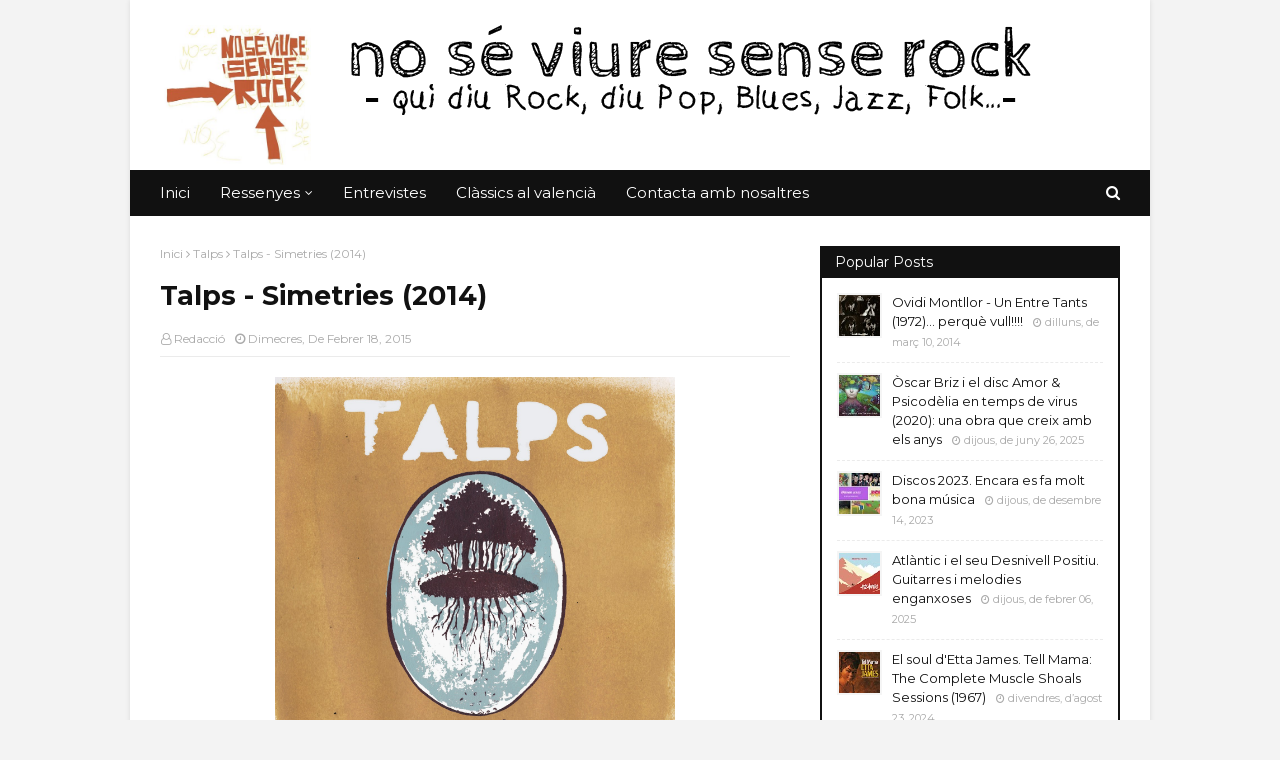

--- FILE ---
content_type: text/javascript; charset=UTF-8
request_url: https://www.noseviuresenserock.com/feeds/posts/default/-/Not%C3%ADcies?alt=json-in-script&max-results=4&callback=jQuery1124018101866433261482_1768976072739&_=1768976072740
body_size: 11660
content:
// API callback
jQuery1124018101866433261482_1768976072739({"version":"1.0","encoding":"UTF-8","feed":{"xmlns":"http://www.w3.org/2005/Atom","xmlns$openSearch":"http://a9.com/-/spec/opensearchrss/1.0/","xmlns$blogger":"http://schemas.google.com/blogger/2008","xmlns$georss":"http://www.georss.org/georss","xmlns$gd":"http://schemas.google.com/g/2005","xmlns$thr":"http://purl.org/syndication/thread/1.0","id":{"$t":"tag:blogger.com,1999:blog-2826039307543971182"},"updated":{"$t":"2025-10-04T17:54:35.493+02:00"},"category":[{"term":"NSVSR"},{"term":"10's"},{"term":"LP"},{"term":"Música"},{"term":"Chals"},{"term":"Rock"},{"term":"2010"},{"term":"Folk"},{"term":"Notícies"},{"term":"2015"},{"term":"Concerts"},{"term":"Clàssics"},{"term":"2018"},{"term":"Nikochan"},{"term":"Pop"},{"term":"Clàssics al valencià"},{"term":"Clàssics Nikochians"},{"term":"Americana"},{"term":"Àlvar Andreu"},{"term":"Rock´n´Roll"},{"term":"Òscar Briz"},{"term":"2014"},{"term":"Article"},{"term":"Cançons"},{"term":"Johnny JJ"},{"term":"València"},{"term":"Blues"},{"term":"Rock Alternatiu"},{"term":"Senior i el Cor Brutal"},{"term":"00's"},{"term":"70's"},{"term":"2016"},{"term":"Bob Dylan"},{"term":"Frases"},{"term":"Jazz"},{"term":"Neil Young"},{"term":"Alt.Country"},{"term":"Bruce Springsteen"},{"term":"Cançò d´autor"},{"term":"Gener"},{"term":"NSVSRock"},{"term":"Psicodelia"},{"term":"Experimental"},{"term":"Carles Pastor"},{"term":"Indie Pop"},{"term":"90's"},{"term":"El Donyet"},{"term":"Entrevistes"},{"term":"Mantinal amb el donyet"},{"term":"Pel.lícules"},{"term":"Soul"},{"term":"Woody Guthrie"},{"term":"Juanvi"},{"term":"Lou Reed"},{"term":"Mox"},{"term":"Stereozone"},{"term":"60's"},{"term":"Cultura"},{"term":"EP"},{"term":"Garatge"},{"term":"Hard Rock"},{"term":"Juanjo Mestre"},{"term":"Misa 11:00"},{"term":"Rythm and Blues"},{"term":"Suede"},{"term":"2012"},{"term":"80's"},{"term":"Especial"},{"term":"The Jayhawks"},{"term":"The Kinks"},{"term":"The Waterboys"},{"term":"Tom Waits"},{"term":"1972"},{"term":"2017"},{"term":"2019"},{"term":"Arthur Caravan"},{"term":"Brit Pop"},{"term":"Country"},{"term":"David Bowie"},{"term":"Electrònica"},{"term":"Hugo Mas"},{"term":"Llibres"},{"term":"Ovidi Montllor"},{"term":"Pantaix"},{"term":"Psicodèlia"},{"term":"Punk"},{"term":"The Clash"},{"term":"The Cult"},{"term":"The Rolling Stones"},{"term":"clàssics valencians"},{"term":"20's"},{"term":"2005"},{"term":"2008"},{"term":"2013"},{"term":"Bruce Springsteen And The E Street Band"},{"term":"Carolina Otero"},{"term":"Clem Snide"},{"term":"Eduard Joanes"},{"term":"Exile"},{"term":"John Lennon"},{"term":"Los Radiadores"},{"term":"M.Ward"},{"term":"Nick Cave"},{"term":"Néstor Mont"},{"term":"Oliva Trencada"},{"term":"Power-Pop"},{"term":"Richard Hawley"},{"term":"Single"},{"term":"Wilco"},{"term":"1969"},{"term":"1970"},{"term":"1976"},{"term":"2009"},{"term":"2011"},{"term":"2020"},{"term":"Abraham Rivas"},{"term":"Bigott"},{"term":"Cavallo"},{"term":"Convidat"},{"term":"Cracker"},{"term":"Depedro"},{"term":"EELS"},{"term":"Eilen Jewell"},{"term":"Folk-rock"},{"term":"Giant Sand"},{"term":"Glam"},{"term":"Iggy Pop"},{"term":"Indie Rock"},{"term":"Isaac Ulam"},{"term":"Jaume Sisa"},{"term":"Johnny Cash"},{"term":"Josh Ritter"},{"term":"La Casa Cantonera"},{"term":"Leonard Cohen"},{"term":"Lo-Fi"},{"term":"Lucinda Williams"},{"term":"Micah P. Hinson"},{"term":"Ocean Colour Scene"},{"term":"Phil Cook"},{"term":"Remigi Palmero"},{"term":"Rock Dur"},{"term":"Rock Mediterrani"},{"term":"Rock Psicodèlic"},{"term":"Rockabilly"},{"term":"Ronnie Lane"},{"term":"Ry Cooder"},{"term":"Shoegaze"},{"term":"Sigarrito"},{"term":"Sols és Rock \u0026 Roll però ens agrada"},{"term":"Tardor"},{"term":"The Black Keys"},{"term":"The Doors"},{"term":"VAL"},{"term":"Vol"},{"term":"Vídeo premiere"},{"term":"Yo La Tengo"},{"term":"1966"},{"term":"1967"},{"term":"1973"},{"term":"1978"},{"term":"1989"},{"term":"1991"},{"term":"2003"},{"term":"2004"},{"term":"2006"},{"term":"Adrian Levi"},{"term":"Amanida Peiot"},{"term":"Ambros Chapel"},{"term":"Aretha Franklin"},{"term":"Arqueologia"},{"term":"Art Blakey"},{"term":"Arte Pop"},{"term":"Asqueiot"},{"term":"Badlands"},{"term":"Band Of Horses"},{"term":"Barrence Whitfield"},{"term":"Beachwood Sparks"},{"term":"Betty LaVette"},{"term":"Big Music"},{"term":"Big Star"},{"term":"Billie Holiday"},{"term":"Bluegrass"},{"term":"Bolero"},{"term":"Bonnie \"Prince\" Billy"},{"term":"Carcoma"},{"term":"Celta"},{"term":"Crooner"},{"term":"Damien Jurado"},{"term":"Doctor Divago"},{"term":"Don Joaquin"},{"term":"El Cartero Rockero"},{"term":"El Corredor Polonès"},{"term":"El Petit de Cal Eril"},{"term":"Eli \"Paperboy\" Reed"},{"term":"Estúpida Erikah"},{"term":"Ferida"},{"term":"Festa"},{"term":"Festival"},{"term":"Folk Valencià"},{"term":"Folk protesta"},{"term":"Fotografia"},{"term":"Funk"},{"term":"Gent del Desert"},{"term":"Isobel campbell \/ Mark lanegan"},{"term":"Izzy Stradlin"},{"term":"Jeff Buckley"},{"term":"Joe Henry"},{"term":"Juli Camarasa"},{"term":"Julio Bustamante"},{"term":"Júlia"},{"term":"La Brigada"},{"term":"Lanuca"},{"term":"Le Petit Ramon"},{"term":"Led Zeppelin"},{"term":"M. Ward"},{"term":"Mad Robot"},{"term":"Manic Street Preachers"},{"term":"Manolo Tarancón"},{"term":"Mark Olson"},{"term":"Mediterrani"},{"term":"Mike Grau"},{"term":"Miquel Gil"},{"term":"Miquel Herrero i els Autòmats"},{"term":"Mod"},{"term":"Mossén Bramit Morera"},{"term":"Mr Paimor"},{"term":"Mujeres"},{"term":"Neko Case"},{"term":"Nick Drake"},{"term":"Ona nua"},{"term":"PJ Harvey"},{"term":"Pete Seeger"},{"term":"Pulp"},{"term":"Queens Of The Stone Age"},{"term":"Rafa Xambó"},{"term":"Rates de Marjal"},{"term":"Reggae"},{"term":"RibaViva"},{"term":"Richard Swift"},{"term":"Richard Thompson"},{"term":"Rock Celta"},{"term":"Rock and Roll"},{"term":"Rock and Roll de llibre"},{"term":"Ron Sexsmith"},{"term":"Ronnie Wood"},{"term":"Roots Rock"},{"term":"Roy Orbison"},{"term":"Sixto Rodriguez"},{"term":"Small Faces"},{"term":"Son"},{"term":"Surf"},{"term":"The National"},{"term":"The Stooges"},{"term":"The Velvet Underground"},{"term":"Tindersticks"},{"term":"Tirant Lo Rock"},{"term":"Tom Petty"},{"term":"Tom Petty and the Heartbreakers"},{"term":"Toni de l'Hostal"},{"term":"Ty Segall"},{"term":"Varios"},{"term":"VerdCel"},{"term":"Veritats"},{"term":"Vieja Trova"},{"term":"blog"},{"term":"ver"},{"term":"1959"},{"term":"1964"},{"term":"1965"},{"term":"1971"},{"term":"1977"},{"term":"1980"},{"term":"1984"},{"term":"1985"},{"term":"1986"},{"term":"1992"},{"term":"1993"},{"term":"1994"},{"term":"1997"},{"term":"1998"},{"term":"1999"},{"term":"2002"},{"term":"2023"},{"term":"2024"},{"term":"24's"},{"term":"60"},{"term":"Abderrahmane Sissako"},{"term":"Abraham Boba"},{"term":"Afel Bocoum"},{"term":"Agrupació Ibn Jafadja"},{"term":"Alex Steinweiss"},{"term":"Ali Farka Touré"},{"term":"Aljub"},{"term":"Alone Again Or"},{"term":"Ambient"},{"term":"Amigos Imaginarios"},{"term":"Amor i Psicodèlia en temps de virus"},{"term":"Amparo Sánchez"},{"term":"Anari"},{"term":"Anders Osborne"},{"term":"Anders Parker"},{"term":"Ang Lee"},{"term":"Anti-"},{"term":"Anton Corbijn"},{"term":"Antony and the Johnsons"},{"term":"Arcade Fire"},{"term":"Associació MEF2C"},{"term":"Atlàntic"},{"term":"Aubrey Powell"},{"term":"Avett Brothers"},{"term":"Azkena"},{"term":"B.B. King"},{"term":"Baby Scream"},{"term":"Back To Vinyl"},{"term":"Bacora"},{"term":"Balada"},{"term":"Balancí"},{"term":"Balcánica"},{"term":"Barb"},{"term":"Barney Hoskins"},{"term":"Beady Eye"},{"term":"Beck Hansen"},{"term":"Beirut"},{"term":"Belle and Sebastian"},{"term":"Ben Harper"},{"term":"Bernat Gutiérrez"},{"term":"Bert Jansch"},{"term":"Bill Evans"},{"term":"Bill Ward"},{"term":"Bill Withers"},{"term":"Billy Bragg"},{"term":"Bird Dog Recordings"},{"term":"Black Country Communion"},{"term":"Black Mountain"},{"term":"Black Sabbath"},{"term":"Blondie"},{"term":"Blues Rock"},{"term":"Blur"},{"term":"Bob Marley"},{"term":"Bob Seger and The Silver Bullet Band"},{"term":"Bon Iver"},{"term":"Borja Penalba"},{"term":"Borx Records"},{"term":"Bossa"},{"term":"Brendan Benson"},{"term":"Brian Moen"},{"term":"Bristol"},{"term":"Broken Bells"},{"term":"Bruce Weber"},{"term":"Bruixo Barreiro"},{"term":"Bryan MacLean"},{"term":"Buddy Rich"},{"term":"Builders and the Butchers_The"},{"term":"Buzzcocks"},{"term":"Cabezafuego"},{"term":"Calor Sloane"},{"term":"Camper Van Bethoven"},{"term":"Cançó mediterrània"},{"term":"Capa de plàstic"},{"term":"Car Seat Headrest"},{"term":"Carles Chiner"},{"term":"Carol Tomàs"},{"term":"Carolina \u0026 Lil'Knife"},{"term":"Carreteres Perdudes"},{"term":"Castelló"},{"term":"Centro-matic"},{"term":"Ceramic Dog"},{"term":"Chanson"},{"term":"Charlie Musselwhite"},{"term":"Cheetah Chrome"},{"term":"Chet Baker"},{"term":"Chuck Prophet"},{"term":"Claptonians"},{"term":"Clarence Clemons"},{"term":"Coleman Hawkins"},{"term":"Columbia"},{"term":"Concèntric"},{"term":"Contes"},{"term":"Copo"},{"term":"Costas"},{"term":"Country-rock"},{"term":"Cream"},{"term":"Cristina Blasco"},{"term":"Cuixa"},{"term":"DEP"},{"term":"Da Capo"},{"term":"Daddy Long Legs"},{"term":"Damien Lott"},{"term":"Dan Auerbach"},{"term":"Danger Mouse"},{"term":"Dark Horse"},{"term":"Dave Rawlings Machine"},{"term":"David Carabén"},{"term":"Dazzling Road"},{"term":"Dear Mr. President"},{"term":"Deer Tick"},{"term":"Deleste"},{"term":"Delên"},{"term":"Desgavell"},{"term":"Detroit"},{"term":"Devendra Banhart"},{"term":"Dicos 2023"},{"term":"Dinosaur Jr."},{"term":"Dire Straits"},{"term":"Directe"},{"term":"Disparatario"},{"term":"Disseny gràfic"},{"term":"Domino"},{"term":"Don Guzz"},{"term":"Doo Wop 50's Music"},{"term":"Dr John"},{"term":"Drive By Truckers"},{"term":"Dropkick Murphys"},{"term":"Dusty Springfield"},{"term":"ESP"},{"term":"EUS"},{"term":"Eagles"},{"term":"Eagles of Death Metal"},{"term":"Eddie Hinton"},{"term":"Eddie Vedder"},{"term":"El Foro"},{"term":"El Loco Cha Cha"},{"term":"El Ser Humano"},{"term":"El Trago"},{"term":"Ella Fitzgerald"},{"term":"Els 3 Tambors"},{"term":"Els Dracs"},{"term":"Els Florentins"},{"term":"Els Jóvens"},{"term":"Els Morts"},{"term":"Els Surfin' Sirles"},{"term":"Els Surfing Sirles"},{"term":"Elvin Jones"},{"term":"Elvis Costello"},{"term":"Emma Get Wild"},{"term":"Endoftheworld Records"},{"term":"Entrebotones"},{"term":"Eric Burdon \u0026 War"},{"term":"Eric Clapton"},{"term":"Erotic Psycho"},{"term":"Esbarzer"},{"term":"Esther Phillips"},{"term":"Etta James"},{"term":"Euro-Trash Girl"},{"term":"Events"},{"term":"FACA"},{"term":"Fado"},{"term":"Falla Sant Joan"},{"term":"Family Album I"},{"term":"Feist"},{"term":"Feminisme"},{"term":"Fernando Junquera"},{"term":"Fidel Oltra"},{"term":"Figa"},{"term":"Fito Luri"},{"term":"Flamenc"},{"term":"Flipping Colors"},{"term":"Folk de destrucció massiva"},{"term":"Forever Changes"},{"term":"Four Seasons"},{"term":"Fran Healey"},{"term":"Frank Capra"},{"term":"França"},{"term":"Funfy"},{"term":"Funkadelic"},{"term":"Garri Campanillo"},{"term":"Gemma Humet"},{"term":"Gene Krupa"},{"term":"George Clinton"},{"term":"George Harrison"},{"term":"Ginger Baker"},{"term":"Glenn Frey."},{"term":"Go 2"},{"term":"Gospel"},{"term":"Gram Parsons"},{"term":"Grant Gee"},{"term":"Graveyard"},{"term":"Gregg Allman"},{"term":"Grinderman"},{"term":"Gris-Gris"},{"term":"Guadalupe Plata"},{"term":"Gòtic"},{"term":"Hanging Stars_The"},{"term":"Hard Working Americans"},{"term":"Hendrik Röver"},{"term":"Hermann Hesse"},{"term":"Hip Hop"},{"term":"Hipgnosis"},{"term":"Hiss Golden Mesenger"},{"term":"Holly Golightly and the Brokeoffs"},{"term":"Honky Tonk"},{"term":"Hope Sandoval"},{"term":"Horizonte"},{"term":"Hotal Valmont"},{"term":"Houses of the Holy"},{"term":"Howe Gelb and A Band Of Gypsies"},{"term":"Humble Pie"},{"term":"Ian Dury"},{"term":"Il Gran Teatro Amaro"},{"term":"Impass"},{"term":"In the Neighborhood"},{"term":"Index"},{"term":"Inèrcia"},{"term":"Inòpia"},{"term":"Iron and Wine"},{"term":"Israel Nash Gripka"},{"term":"Ivan Espí"},{"term":"J Mascis"},{"term":"Jack Bruce"},{"term":"Jack White"},{"term":"James Cotton"},{"term":"James Hilton"},{"term":"Javier Colis y Las Malas Lenguas"},{"term":"Javier Corcobado"},{"term":"Jay Farrar"},{"term":"Jerry Ragovoy"},{"term":"Jesse Sykes"},{"term":"Jesucristo\/Viaja hacia el sol"},{"term":"Jim Morrison"},{"term":"Jimi Hendrix"},{"term":"Joan Baez"},{"term":"Joan Colomo"},{"term":"Joan Miquel Oliver"},{"term":"Joan Monegre"},{"term":"Joe Boyd"},{"term":"Joe Cocker"},{"term":"Joe Pask"},{"term":"John's Children"},{"term":"Johnny Marr"},{"term":"Jonathan Wilson"},{"term":"Jonny kaplan and the Lazy Stars"},{"term":"Jordi"},{"term":"Jose Domingo"},{"term":"Josep Maravilla"},{"term":"Josh Homme"},{"term":"Josh Rouse"},{"term":"José Zorrilla"},{"term":"Joy Division"},{"term":"Juan Claudio Cifuentes \"Cifu\""},{"term":"Judy Collins"},{"term":"Justin Vernon"},{"term":"KD Lang"},{"term":"Kaimada"},{"term":"Kasey Anderson and The Honkies"},{"term":"Kim Winding"},{"term":"King Kong Boy"},{"term":"Kurt Vile"},{"term":"L'Home Brut"},{"term":"L'estudi"},{"term":"La Gira"},{"term":"La Gran Esperanza Blanca"},{"term":"La Habitación Roja"},{"term":"La Perrera"},{"term":"La Rosada"},{"term":"La cuenta atrás"},{"term":"Labordeta"},{"term":"Lamprologus"},{"term":"Langhorne Slim"},{"term":"Lapido"},{"term":"Las Víctimas Civiles"},{"term":"Laura Lee"},{"term":"Laura Veirs"},{"term":"Lawyer Dave"},{"term":"Les Deesses Mortes"},{"term":"Lions in the Street"},{"term":"Liuard"},{"term":"Llista discos"},{"term":"Lluís Llach"},{"term":"Lluís Vicent"},{"term":"Lone Star"},{"term":"Loquillo"},{"term":"Lorena Comín"},{"term":"Loris Malaguzzi"},{"term":"Los Enemigos"},{"term":"Los Flechazos"},{"term":"Los Rebeldes"},{"term":"Los Sidecares Rockabilly Band"},{"term":"Lost Horizon"},{"term":"Louie Louie"},{"term":"Love"},{"term":"Love Of Lesbian"},{"term":"Lovely Luna"},{"term":"Low"},{"term":"Luke Kelly"},{"term":"M.C.D."},{"term":"MC5"},{"term":"MUV!"},{"term":"Maderita"},{"term":"Maika Makovski"},{"term":"Malatesta"},{"term":"Mali"},{"term":"Manuel L.Sacristan"},{"term":"Marah"},{"term":"Marc Bolan"},{"term":"Marc Ribot"},{"term":"Maria McKee"},{"term":"Marina Gallardo"},{"term":"Mark Oliver Everett"},{"term":"Maronda"},{"term":"Matador"},{"term":"Max Roach"},{"term":"Mazoni"},{"term":"Mazzy Star"},{"term":"Metallica"},{"term":"Mexicana"},{"term":"Micah P Hinson"},{"term":"Michael Monroe"},{"term":"Mick Jones"},{"term":"Mike Scott"},{"term":"Miles Davis"},{"term":"Mink DeVille"},{"term":"Minor Empires"},{"term":"Mireia Vives"},{"term":"Morrissey"},{"term":"Moses Rubin"},{"term":"Mossèn Bramit Morera"},{"term":"Motown"},{"term":"Mox Nox"},{"term":"Mudhoney"},{"term":"Música participativa"},{"term":"N.A.S.A. Project"},{"term":"Nacho Vegas"},{"term":"Naima"},{"term":"Napoleón Solo"},{"term":"Narcís Perich i la Caravana de la Bona Sort"},{"term":"Nawja Nimri"},{"term":"Negro"},{"term":"Neo-Person"},{"term":"New Trocaderos_The"},{"term":"Nic Dawson Kelly"},{"term":"Nick Cave and The Bad Seeds"},{"term":"Nico"},{"term":"Nina Simone"},{"term":"Nius de Nit"},{"term":"No Tomorrow Records"},{"term":"No els voteu"},{"term":"No será..."},{"term":"Nothern Portrait"},{"term":"Novembre Elèctric"},{"term":"Nèstor Mont"},{"term":"Néstor Mir"},{"term":"Of Montreal"},{"term":"Oh Libia"},{"term":"Old 97's"},{"term":"Opinió"},{"term":"Oscar Peris"},{"term":"Over\/Dose - AC\/DC Tribute"},{"term":"Paco Vila"},{"term":"Parliament"},{"term":"París"},{"term":"Patti Smith"},{"term":"Pau Miquel Soler"},{"term":"Paul Simon"},{"term":"Paul Weller"},{"term":"Pavement"},{"term":"Pep Gimeno"},{"term":"Pep Laguarda y Tapineria"},{"term":"Pepet i Marieta"},{"term":"Pernice Brothers"},{"term":"Pete Shelley"},{"term":"Peter Christopherson"},{"term":"Peter Paul and Mary"},{"term":"Phil Ochs"},{"term":"Phil Seaman"},{"term":"Phosphorescent"},{"term":"Pink Floyd"},{"term":"Poesia"},{"term":"Política"},{"term":"Pony Bravo"},{"term":"Pop Progressiu"},{"term":"Pop al Carrer"},{"term":"Post-folk"},{"term":"Post-rock"},{"term":"Primal Scream"},{"term":"Promise Of The Real"},{"term":"Pumuky"},{"term":"Punk-Rock"},{"term":"Pussycat Kill"},{"term":"Quotidià"},{"term":"R.E.M."},{"term":"Raconteurs_The"},{"term":"Radiadores"},{"term":"Rafael Berrio"},{"term":"Rage Against The Machine"},{"term":"Randy Newman"},{"term":"Ray Bryant"},{"term":"Ray Charles"},{"term":"Ray LaMontagne"},{"term":"Ray Manzarek"},{"term":"Razor Love"},{"term":"Rear Window"},{"term":"René Touzet"},{"term":"Richard Berry"},{"term":"Ricoamor"},{"term":"Robert Wyatt"},{"term":"Rock Progressiu"},{"term":"Rock Suau"},{"term":"Roger Mas"},{"term":"Ron Sexmith"},{"term":"Rory Gallagher"},{"term":"Rubén Pascual"},{"term":"Rumba"},{"term":"Salto"},{"term":"Sam Cooke"},{"term":"Sanjosex"},{"term":"Sea Pinks"},{"term":"Sergio Mora"},{"term":"Setze Jutges"},{"term":"Seu Jorge"},{"term":"Señor No"},{"term":"Shangri-La"},{"term":"Ska"},{"term":"Sleater-Kinney"},{"term":"Societat"},{"term":"Solomon Burke"},{"term":"Son Volt"},{"term":"Songs:Ohia"},{"term":"Sonic Danger"},{"term":"Sonics_The"},{"term":"Sonotones"},{"term":"Spaghetti-Western"},{"term":"Spanish revolution"},{"term":"Sparklehorse"},{"term":"Steve Earle"},{"term":"Steve Marriott"},{"term":"Stoner"},{"term":"Storm Thorgerson"},{"term":"Strons"},{"term":"Strugglers_The"},{"term":"Stuart A Staples"},{"term":"Superfruit"},{"term":"Surfin' Bichos"},{"term":"Swing"},{"term":"Sèries"},{"term":"Sòcrates"},{"term":"T. Rex"},{"term":"TROVAM!"},{"term":"Talps"},{"term":"Tango"},{"term":"Teatre Micalet"},{"term":"Teenage Fanclub"},{"term":"Terry Callier"},{"term":"The Band"},{"term":"The Breeders"},{"term":"The Chieftains"},{"term":"The Coral"},{"term":"The Cribs"},{"term":"The Cripple and The Tramp"},{"term":"The Cure"},{"term":"The Dark Side of the Moon"},{"term":"The Delines"},{"term":"The Delta Saints"},{"term":"The Deslondes"},{"term":"The Go! Freaks"},{"term":"The Heavy"},{"term":"The Jazz Messengers"},{"term":"The Libertines"},{"term":"The London Souls"},{"term":"The Lost Brothers"},{"term":"The Low Anthem"},{"term":"The Minus 5"},{"term":"The New Pornographers"},{"term":"The Nu Niles"},{"term":"The Pariah Dogs"},{"term":"The Parliaments"},{"term":"The Pineapple Thief"},{"term":"The Platters"},{"term":"The Shangri-Las"},{"term":"The Ships"},{"term":"The Shouting Matches"},{"term":"The Skiffle Players"},{"term":"The Smiths"},{"term":"The Soft Boys"},{"term":"The Someone Elses"},{"term":"The Stone Roses"},{"term":"The Strange Boys"},{"term":"The Sweet"},{"term":"The Sweet Hereafter"},{"term":"The Tallest Man On Earth"},{"term":"The Veils"},{"term":"The Vekvet Underground"},{"term":"The Wellgreen"},{"term":"The White Stripes"},{"term":"Timbuctú"},{"term":"Timbuktu"},{"term":"Toti Soler"},{"term":"Tots Sants"},{"term":"Tradicional Valencià"},{"term":"Transparent"},{"term":"Tulsa"},{"term":"Tursun Gül"},{"term":"Twerps"},{"term":"Two Gallants"},{"term":"Tyrannosaurus Rex"},{"term":"Tàpera"},{"term":"Tórtel"},{"term":"U2"},{"term":"Ullal Cultural"},{"term":"Ultimate Painting"},{"term":"Verve"},{"term":"Very Pomelo"},{"term":"Vesper Crime"},{"term":"Vicent Andrés Estellés"},{"term":"Vicent Rubén Pascual Pla"},{"term":"Villagers"},{"term":"Vinila Von Bismark and the Lucky Dados"},{"term":"Volcano Choir"},{"term":"Warren Zanes"},{"term":"Waxahatchee"},{"term":"Will Johnson"},{"term":"Will Toledo"},{"term":"William Elliott Whitmore"},{"term":"William Tyler"},{"term":"Willie Nile"},{"term":"Wim Wenders"},{"term":"XTC"},{"term":"Xarim Aresté"},{"term":"Xavier Morant"},{"term":"Xus Martínez"},{"term":"Yim Yames"},{"term":"cabreig"},{"term":"cançó d'autor"},{"term":"concurs"},{"term":"iX"},{"term":"música en valencià"},{"term":"música valenciana"},{"term":"pop valencià"},{"term":"ressenya"},{"term":"rock valencià"},{"term":"À Punt"},{"term":"Àlvar Carpi"}],"title":{"type":"text","$t":"NO SÉ VIURE SENSE ROCK"},"subtitle":{"type":"html","$t":"Qui diu rock, diu pop, blues, jazz, folk..."},"link":[{"rel":"http://schemas.google.com/g/2005#feed","type":"application/atom+xml","href":"https:\/\/www.noseviuresenserock.com\/feeds\/posts\/default"},{"rel":"self","type":"application/atom+xml","href":"https:\/\/www.blogger.com\/feeds\/2826039307543971182\/posts\/default\/-\/Not%C3%ADcies?alt=json-in-script\u0026max-results=4"},{"rel":"alternate","type":"text/html","href":"https:\/\/www.noseviuresenserock.com\/search\/label\/Not%C3%ADcies"},{"rel":"hub","href":"http://pubsubhubbub.appspot.com/"},{"rel":"next","type":"application/atom+xml","href":"https:\/\/www.blogger.com\/feeds\/2826039307543971182\/posts\/default\/-\/Not%C3%ADcies\/-\/Not%C3%ADcies?alt=json-in-script\u0026start-index=5\u0026max-results=4"}],"author":[{"name":{"$t":"Redacció"},"uri":{"$t":"http:\/\/www.blogger.com\/profile\/03780106174558675011"},"email":{"$t":"noreply@blogger.com"},"gd$image":{"rel":"http://schemas.google.com/g/2005#thumbnail","width":"16","height":"16","src":"https:\/\/img1.blogblog.com\/img\/b16-rounded.gif"}}],"generator":{"version":"7.00","uri":"http://www.blogger.com","$t":"Blogger"},"openSearch$totalResults":{"$t":"69"},"openSearch$startIndex":{"$t":"1"},"openSearch$itemsPerPage":{"$t":"4"},"entry":[{"id":{"$t":"tag:blogger.com,1999:blog-2826039307543971182.post-2173085407234929402"},"published":{"$t":"2019-12-10T09:52:00.002+01:00"},"updated":{"$t":"2019-12-10T09:57:09.905+01:00"},"category":[{"scheme":"http://www.blogger.com/atom/ns#","term":"Notícies"},{"scheme":"http://www.blogger.com/atom/ns#","term":"NSVSR"},{"scheme":"http://www.blogger.com/atom/ns#","term":"Sigarrito"}],"title":{"type":"text","$t":"Condemnat, la nova cançó de Sigarrito. Presentació del nou disc."},"content":{"type":"html","$t":"\u003Cdiv style=\"text-align: center;\"\u003E\n\u003Cdiv class=\"separator\" style=\"clear: both; text-align: center;\"\u003E\n\u003Ca href=\"https:\/\/blogger.googleusercontent.com\/img\/b\/R29vZ2xl\/AVvXsEiAXd9lpv_vYHOt5onThqrklOEsp7fSD1N6eJoBLdUvC_wTZ-MuZsKWKpREDPP70yW2S4mq_UQFtclrCjQ2lf_dc0rtANHWLVbMVo-Lv2BLS_rO-UhyWZhGfh5j_gcSmHxgct1u-AvpswgP\/s1600\/sigarrito.jpg\" imageanchor=\"1\" style=\"margin-left: 1em; margin-right: 1em;\"\u003E\u003Cimg border=\"0\" data-original-height=\"738\" data-original-width=\"1200\" height=\"245\" src=\"https:\/\/blogger.googleusercontent.com\/img\/b\/R29vZ2xl\/AVvXsEiAXd9lpv_vYHOt5onThqrklOEsp7fSD1N6eJoBLdUvC_wTZ-MuZsKWKpREDPP70yW2S4mq_UQFtclrCjQ2lf_dc0rtANHWLVbMVo-Lv2BLS_rO-UhyWZhGfh5j_gcSmHxgct1u-AvpswgP\/s400\/sigarrito.jpg\" width=\"400\" \/\u003E\u003C\/a\u003E\u003C\/div\u003E\n\u003Cbr \/\u003E\n\u003Cdiv style=\"text-align: justify;\"\u003E\nSigarrito ha anunciat que aquest dissabte dia 14 de desembre ja podrà escoltar-se el seu nou disc a les plataformes digitals habituals.\u0026nbsp;\u003C\/div\u003E\n\u003Cdiv style=\"text-align: justify;\"\u003E\n\u003Cbr \/\u003E\u003C\/div\u003E\n\u003Cdiv style=\"text-align: justify;\"\u003E\nDe moment ja podem escoltar aquesta nova cançó titulada Condemnat\u0026nbsp;enregistrada a Bahamas Estudio per David Garzinsky i amb videoclip realitzat per Raúl Ortells.\u003Cbr \/\u003E\n\u003Cbr \/\u003E\u003C\/div\u003E\n\u003Cdiv style=\"text-align: justify;\"\u003E\n\u003Cdiv class=\"separator\" style=\"clear: both; text-align: center;\"\u003E\n\u003Ca href=\"https:\/\/blogger.googleusercontent.com\/img\/b\/R29vZ2xl\/AVvXsEhQCrJGAm3GeA_iZmqcBrCV3anoMaGxizyEVse9NBMw9Ef10qcVX8Gv5XufJwJPb9prhRCm-ZqZBM4ZbLveQrL9IyKv3xjZr4zz7lpQTN-8oOKSrlREVoDZlwCLBtCuk3H059I5JtAbpexY\/s1600\/sigarrito.jpg\" imageanchor=\"1\" style=\"margin-left: 1em; margin-right: 1em;\"\u003E\u003Cimg border=\"0\" data-original-height=\"315\" data-original-width=\"851\" height=\"147\" src=\"https:\/\/blogger.googleusercontent.com\/img\/b\/R29vZ2xl\/AVvXsEhQCrJGAm3GeA_iZmqcBrCV3anoMaGxizyEVse9NBMw9Ef10qcVX8Gv5XufJwJPb9prhRCm-ZqZBM4ZbLveQrL9IyKv3xjZr4zz7lpQTN-8oOKSrlREVoDZlwCLBtCuk3H059I5JtAbpexY\/s400\/sigarrito.jpg\" width=\"400\" \/\u003E\u003C\/a\u003E\u003C\/div\u003E\n\u003Cbr \/\u003E\u003C\/div\u003E\n\u003Cdiv style=\"text-align: justify;\"\u003E\nRercordar que el dia 28 de desembre presentarà el disc en directe en la sala 16 Toneladas acompanyat d'un grapat de grans artistes. Una vetllada única que promet ser espectacular.\u0026nbsp;\u003C\/div\u003E\n\u003C\/div\u003E\n\u003Cdiv style=\"text-align: center;\"\u003E\n\u003Cbr \/\u003E\u003C\/div\u003E\n\u003Cdiv style=\"text-align: center;\"\u003E\n\u003Ciframe allow=\"accelerometer; autoplay; encrypted-media; gyroscope; picture-in-picture\" allowfullscreen=\"\" frameborder=\"0\" height=\"315\" src=\"https:\/\/www.youtube.com\/embed\/0ORPpBt_J04\" width=\"560\"\u003E\u003C\/iframe\u003E\u003C\/div\u003E\n"},"link":[{"rel":"replies","type":"application/atom+xml","href":"https:\/\/www.noseviuresenserock.com\/feeds\/2173085407234929402\/comments\/default","title":"Comentaris del missatge"},{"rel":"replies","type":"text/html","href":"https:\/\/www.noseviuresenserock.com\/2019\/12\/condemnat-la-nova-canco-de-sigarrito.html#comment-form","title":"0 comentaris"},{"rel":"edit","type":"application/atom+xml","href":"https:\/\/www.blogger.com\/feeds\/2826039307543971182\/posts\/default\/2173085407234929402"},{"rel":"self","type":"application/atom+xml","href":"https:\/\/www.blogger.com\/feeds\/2826039307543971182\/posts\/default\/2173085407234929402"},{"rel":"alternate","type":"text/html","href":"https:\/\/www.noseviuresenserock.com\/2019\/12\/condemnat-la-nova-canco-de-sigarrito.html","title":"Condemnat, la nova cançó de Sigarrito. Presentació del nou disc."}],"author":[{"name":{"$t":"Chals"},"uri":{"$t":"http:\/\/www.blogger.com\/profile\/09801503894212678837"},"email":{"$t":"noreply@blogger.com"},"gd$image":{"rel":"http://schemas.google.com/g/2005#thumbnail","width":"32","height":"32","src":"\/\/blogger.googleusercontent.com\/img\/b\/R29vZ2xl\/AVvXsEi3RwosErfJfk_1hkeKUKiWbi9o88UN0XdtBR_Ei2Pkv5dhTwC0egaKHRxHYgunWUSeDYtvW4QU634tlw_-DJf3hnWNfxDjTuS-7vBY-Mhng1YrOhAmkBO4lsmQq6Y4QYA\/s220\/FB_IMG_1529415909915.jpg"}}],"media$thumbnail":{"xmlns$media":"http://search.yahoo.com/mrss/","url":"https:\/\/blogger.googleusercontent.com\/img\/b\/R29vZ2xl\/AVvXsEiAXd9lpv_vYHOt5onThqrklOEsp7fSD1N6eJoBLdUvC_wTZ-MuZsKWKpREDPP70yW2S4mq_UQFtclrCjQ2lf_dc0rtANHWLVbMVo-Lv2BLS_rO-UhyWZhGfh5j_gcSmHxgct1u-AvpswgP\/s72-c\/sigarrito.jpg","height":"72","width":"72"},"thr$total":{"$t":"0"}},{"id":{"$t":"tag:blogger.com,1999:blog-2826039307543971182.post-4939980391439675522"},"published":{"$t":"2019-05-27T16:38:00.000+02:00"},"updated":{"$t":"2019-05-27T16:38:28.343+02:00"},"category":[{"scheme":"http://www.blogger.com/atom/ns#","term":"Gent del Desert"},{"scheme":"http://www.blogger.com/atom/ns#","term":"Notícies"},{"scheme":"http://www.blogger.com/atom/ns#","term":"NSVSR"}],"title":{"type":"text","$t":"'Això s'ha d'intentar', nou álbum de Gent del Desert"},"content":{"type":"html","$t":"\u003Cdiv style=\"text-align: justify;\"\u003E\n\u003Cbr \/\u003E\n\u003Cdiv class=\"separator\" style=\"clear: both; text-align: center;\"\u003E\n\u003Ca href=\"https:\/\/blogger.googleusercontent.com\/img\/b\/R29vZ2xl\/AVvXsEj8r_-_J-f2MSnXpASminhucq8xXZUdYM6eQIWfd9nOP9UzbwYYLQx6C5Gv4lRnYJaucIDFysHUFtjC-m-YrBs3iGXkEeNxI2AkCwX68-RDP1JgBiTm4RTF7HZuUr1JVqKGPZEbnLpIRuA\/s1600\/gent-del-desert-aixo-s%2527ha-d%2527intentar-2.jpg\" imageanchor=\"1\" style=\"margin-left: 1em; margin-right: 1em;\"\u003E\u003Cimg border=\"0\" data-original-height=\"568\" data-original-width=\"595\" height=\"569\" src=\"https:\/\/blogger.googleusercontent.com\/img\/b\/R29vZ2xl\/AVvXsEj8r_-_J-f2MSnXpASminhucq8xXZUdYM6eQIWfd9nOP9UzbwYYLQx6C5Gv4lRnYJaucIDFysHUFtjC-m-YrBs3iGXkEeNxI2AkCwX68-RDP1JgBiTm4RTF7HZuUr1JVqKGPZEbnLpIRuA\/s640\/gent-del-desert-aixo-s%2527ha-d%2527intentar-2.jpg\" width=\"600\" \/\u003E\u003C\/a\u003E\u003C\/div\u003E\n\u003Cbr \/\u003E\nGent del desert, el grup valencià d'Ontinyent, continua amb pas ferm des dels seus inicis, ja fa més d'una dècada.\u003Cbr \/\u003E\n\u003Cbr \/\u003E\n\u003Cdiv class=\"separator\" style=\"clear: both; text-align: center;\"\u003E\n\u003Ca href=\"https:\/\/blogger.googleusercontent.com\/img\/b\/R29vZ2xl\/AVvXsEjrNQa8mtqjp9HIL8UMBbdVtrrNBfJw-y0bdrgwS9f-Rce4_NYJfkuG52SHjxYXWbgXkQB54jYQ92g_BmedE9uOL046GhWEw59v4MZCxTGQ4hkNEqEU8ItciFe89JalqCxb5JmYT3YIHog\/s1600\/gent-del-desert-aixo-s%2527ha-d%2527intentar-1.jpg\" imageanchor=\"1\" style=\"margin-left: 1em; margin-right: 1em;\"\u003E\u003Cimg border=\"0\" data-original-height=\"538\" data-original-width=\"600\" height=\"284\" src=\"https:\/\/blogger.googleusercontent.com\/img\/b\/R29vZ2xl\/AVvXsEjrNQa8mtqjp9HIL8UMBbdVtrrNBfJw-y0bdrgwS9f-Rce4_NYJfkuG52SHjxYXWbgXkQB54jYQ92g_BmedE9uOL046GhWEw59v4MZCxTGQ4hkNEqEU8ItciFe89JalqCxb5JmYT3YIHog\/s320\/gent-del-desert-aixo-s%2527ha-d%2527intentar-1.jpg\" width=\"320\" \/\u003E\u003C\/a\u003E\u003C\/div\u003E\n\u003Cbr \/\u003E\u003C\/div\u003E\n\u003Cdiv style=\"text-align: justify;\"\u003E\nEl nou àlbum \"Aixó s'a d'intentar\" està carregat de folk-rock a la mare llengua dels valencians, amb composicions de Jesús Barranco i adaptacions musicals de Squeeze, The Incredible String Band, Steely Dan, Elvis Costello ...\u003Cbr \/\u003E\n\u003Cbr \/\u003E\u003C\/div\u003E\n\u003Ccenter\u003E\n\u003Ciframe allow=\"accelerometer; autoplay; encrypted-media; gyroscope; picture-in-picture\" allowfullscreen=\"\" frameborder=\"0\" height=\"315\" src=\"https:\/\/www.youtube.com\/embed\/Rozo7M7c4Cw\" width=\"360\"\u003E\u003C\/iframe\u003E\u003C\/center\u003E\n"},"link":[{"rel":"replies","type":"application/atom+xml","href":"https:\/\/www.noseviuresenserock.com\/feeds\/4939980391439675522\/comments\/default","title":"Comentaris del missatge"},{"rel":"replies","type":"text/html","href":"https:\/\/www.noseviuresenserock.com\/2019\/05\/aixo-sha-dintentar-nou-album-de-gent_27.html#comment-form","title":"0 comentaris"},{"rel":"edit","type":"application/atom+xml","href":"https:\/\/www.blogger.com\/feeds\/2826039307543971182\/posts\/default\/4939980391439675522"},{"rel":"self","type":"application/atom+xml","href":"https:\/\/www.blogger.com\/feeds\/2826039307543971182\/posts\/default\/4939980391439675522"},{"rel":"alternate","type":"text/html","href":"https:\/\/www.noseviuresenserock.com\/2019\/05\/aixo-sha-dintentar-nou-album-de-gent_27.html","title":"'Això s'ha d'intentar', nou álbum de Gent del Desert"}],"author":[{"name":{"$t":"Redacció"},"uri":{"$t":"http:\/\/www.blogger.com\/profile\/13503421666727827571"},"email":{"$t":"noreply@blogger.com"},"gd$image":{"rel":"http://schemas.google.com/g/2005#thumbnail","width":"16","height":"16","src":"https:\/\/img1.blogblog.com\/img\/b16-rounded.gif"}}],"media$thumbnail":{"xmlns$media":"http://search.yahoo.com/mrss/","url":"https:\/\/blogger.googleusercontent.com\/img\/b\/R29vZ2xl\/AVvXsEj8r_-_J-f2MSnXpASminhucq8xXZUdYM6eQIWfd9nOP9UzbwYYLQx6C5Gv4lRnYJaucIDFysHUFtjC-m-YrBs3iGXkEeNxI2AkCwX68-RDP1JgBiTm4RTF7HZuUr1JVqKGPZEbnLpIRuA\/s72-c\/gent-del-desert-aixo-s%2527ha-d%2527intentar-2.jpg","height":"72","width":"72"},"thr$total":{"$t":"0"}},{"id":{"$t":"tag:blogger.com,1999:blog-2826039307543971182.post-1547404178411163204"},"published":{"$t":"2018-11-28T13:00:00.000+01:00"},"updated":{"$t":"2018-11-28T16:05:23.163+01:00"},"category":[{"scheme":"http://www.blogger.com/atom/ns#","term":"Notícies"},{"scheme":"http://www.blogger.com/atom/ns#","term":"Òscar Briz"}],"title":{"type":"text","$t":"Òscar Briz presenta 'No caure és que m'agafes de les mans' 01\/12\/18. L'Àlcúdia"},"content":{"type":"html","$t":"\u003Cdiv class=\"separator\" style=\"clear: both; text-align: center;\"\u003E\n\u003Ca href=\"https:\/\/blogger.googleusercontent.com\/img\/b\/R29vZ2xl\/AVvXsEh9ly-IpEC8FhWtfwgthNVCico8zYaogLwPyNKVWwNTszYnZ4WboCn0SQkPyOvBPZCy9WVXL1y6K_spTZVuoIsVMvnsMi4qPd0UyeP92CX99MI9NX2qx9jc30jsd3E0QvdZ-dGpPP-UUlE5\/s1600\/briz.jpg\" imageanchor=\"1\" style=\"margin-left: 1em; margin-right: 1em;\"\u003E\u003Cimg border=\"0\" data-original-height=\"639\" data-original-width=\"960\" height=\"266\" src=\"https:\/\/blogger.googleusercontent.com\/img\/b\/R29vZ2xl\/AVvXsEh9ly-IpEC8FhWtfwgthNVCico8zYaogLwPyNKVWwNTszYnZ4WboCn0SQkPyOvBPZCy9WVXL1y6K_spTZVuoIsVMvnsMi4qPd0UyeP92CX99MI9NX2qx9jc30jsd3E0QvdZ-dGpPP-UUlE5\/s400\/briz.jpg\" width=\"400\" \/\u003E\u003C\/a\u003E\u003C\/div\u003E\n\u003Cbr \/\u003E\n\u003Cdiv style=\"text-align: justify;\"\u003E\n\u003Cblockquote class=\"tr_bq\"\u003E\n\u003Cb\u003EÒscar Briz presenta en directe, amb entrada gratuïta, l'EP \"No caure és que m'agafes de les mans\", nominat als I Premis Carles Santos de la Música Valenciana en les categories de millor disc i millor cançó pop. Amb l'acompanyament de Sílvia Martí ,Nacho Villanueva i Miguel Caballer. \u003C\/b\u003E\u003C\/blockquote\u003E\n\u003C\/div\u003E\n\u003Cbr \/\u003E\n\u003Cdiv style=\"text-align: justify;\"\u003E\nAquest dissabte dia 1 de desembre el cantautor riberenc presentarà a les 19h30 en el Saló Artístic de L'Alcúdia el seu últim EP. L'entrada serà gratuïta, amb nou format de la banda que l'acompanya amb la incorporació de Miguel Caballer als teclats.\u0026nbsp;\u003C\/div\u003E\n\u003Cbr \/\u003E\n\u003Cdiv style=\"text-align: justify;\"\u003E\n\u003Ca href=\"https:\/\/blogger.googleusercontent.com\/img\/b\/R29vZ2xl\/AVvXsEgkTycqP0qGWT99Wt0yJgPRTc1CvA6_Ja2YYf3hWAmOPi2M3hlGI0mVQZAKb-ho1zNiMqsLiFjZ1RQ6xnLMmzUT1_u5awQxMFWjZbyOaawOvKdB6a_bwWmopyie8Bb-eSU5xygEtJShYr52\/s1600\/nocaureoscarbriz.jpg\" style=\"clear: right; float: right; margin-bottom: 1em; margin-left: 1em;\"\u003E\u003Cimg border=\"0\" src=\"https:\/\/blogger.googleusercontent.com\/img\/b\/R29vZ2xl\/AVvXsEgkTycqP0qGWT99Wt0yJgPRTc1CvA6_Ja2YYf3hWAmOPi2M3hlGI0mVQZAKb-ho1zNiMqsLiFjZ1RQ6xnLMmzUT1_u5awQxMFWjZbyOaawOvKdB6a_bwWmopyie8Bb-eSU5xygEtJShYr52\/s200\/nocaureoscarbriz.jpg\" \/\u003E\u003C\/a\u003E\u003Cbr \/\u003E\n\u003Cblockquote class=\"tr_bq\"\u003E\n\u003Cb\u003ELa classe amb la que Òscar Briz és capaç de conjugar lletra i música  continua intacta en aquestes quatre noves cançons de to confessional amb  deliciós equilibri de melodia pop, que saben a glòria i passen en un  sospir. Tot i la seva condició d'EP, les cançons que conté estan entre el millor que ha fet, i passa directe a formar part dels discs favorits d'aquest any en NSVSRock. Molt gran.\u003C\/b\u003E\u003C\/blockquote\u003E\n\u003C\/div\u003E\n\u003Cbr \/\u003E\n\u003Cdiv style=\"text-align: justify;\"\u003E\nRessenya: \u003Ca href=\"https:\/\/goo.gl\/PA4UtZ\"\u003E\u003Cb\u003Ehttps:\/\/goo.gl\/PA4UtZ\u003C\/b\u003E\u003C\/a\u003E \u003C\/div\u003E\n\u003Cbr \/\u003E\n\u003Cdiv style=\"text-align: justify;\"\u003E\nSi no podeu assistir a este concert us aconselle estar atents a la seva pàgina en la xarxa social: \u003Ca href=\"https:\/\/www.facebook.com\/oscarbrizmusic\/\"\u003E\u003Cb\u003Ehttps:\/\/www.facebook.com\/oscarbrizmusic\/\u003C\/b\u003E\u003C\/a\u003E\u003C\/div\u003E\n\u003Cbr \/\u003E\n\u003Cdiv style=\"text-align: justify;\"\u003E\n\u003Cu\u003EAltres presentacions del disc:\u003C\/u\u003E\u003C\/div\u003E\n\u003Cdiv style=\"text-align: justify;\"\u003E\n15 de Desembre - El Puig\u003C\/div\u003E\n\u003Cdiv style=\"text-align: justify;\"\u003E\nCentre Cultural La Marina\u003C\/div\u003E\n\u003Cbr \/\u003E\n19 de Gener - València\u003Cbr \/\u003E\nAperitiver en el Tulsa Café\u003Cbr \/\u003E\n\u003Cbr \/\u003E\n15 de Febrer - Corbera\u003Cbr \/\u003E\nTeatre Ricardo Cebolla\u003Cbr \/\u003E\n\u003Cdiv style=\"text-align: justify;\"\u003E\n\u003Cspan class=\"_5xhk\" id=\"u_jsonp_8_h\"\u003E\u003Cu\u003E\u003Ci\u003E \u003C\/i\u003E\u003C\/u\u003E\u003C\/span\u003E\u003C\/div\u003E\n\u003Cbr \/\u003E\n\u003Cdiv style=\"text-align: justify;\"\u003E\nPots escoltar-lo en el seu bandcamp:\u003C\/div\u003E\n\u003Cdiv style=\"text-align: justify;\"\u003E\n\u003Ciframe seamless=\"\" src=\"https:\/\/bandcamp.com\/EmbeddedPlayer\/album=2160626809\/size=large\/bgcol=ffffff\/linkcol=0687f5\/tracklist=false\/artwork=small\/transparent=true\/\" style=\"border: 0; height: 120px; width: 100%;\"\u003E\u003Ca href=\"http:\/\/oscarbriz.bandcamp.com\/album\/no-caure-s-que-magafes-de-les-mans\"\u003ENo caure és que m'agafes de les mans by Òscar Briz\u003C\/a\u003E\u003C\/iframe\u003E\u003C\/div\u003E\n"},"link":[{"rel":"replies","type":"application/atom+xml","href":"https:\/\/www.noseviuresenserock.com\/feeds\/1547404178411163204\/comments\/default","title":"Comentaris del missatge"},{"rel":"replies","type":"text/html","href":"https:\/\/www.noseviuresenserock.com\/2018\/11\/oscar-briz-presenta-no-caure-es-que.html#comment-form","title":"0 comentaris"},{"rel":"edit","type":"application/atom+xml","href":"https:\/\/www.blogger.com\/feeds\/2826039307543971182\/posts\/default\/1547404178411163204"},{"rel":"self","type":"application/atom+xml","href":"https:\/\/www.blogger.com\/feeds\/2826039307543971182\/posts\/default\/1547404178411163204"},{"rel":"alternate","type":"text/html","href":"https:\/\/www.noseviuresenserock.com\/2018\/11\/oscar-briz-presenta-no-caure-es-que.html","title":"Òscar Briz presenta 'No caure és que m'agafes de les mans' 01\/12\/18. L'Àlcúdia"}],"author":[{"name":{"$t":"Chals"},"uri":{"$t":"http:\/\/www.blogger.com\/profile\/09801503894212678837"},"email":{"$t":"noreply@blogger.com"},"gd$image":{"rel":"http://schemas.google.com/g/2005#thumbnail","width":"32","height":"32","src":"\/\/blogger.googleusercontent.com\/img\/b\/R29vZ2xl\/AVvXsEi3RwosErfJfk_1hkeKUKiWbi9o88UN0XdtBR_Ei2Pkv5dhTwC0egaKHRxHYgunWUSeDYtvW4QU634tlw_-DJf3hnWNfxDjTuS-7vBY-Mhng1YrOhAmkBO4lsmQq6Y4QYA\/s220\/FB_IMG_1529415909915.jpg"}}],"media$thumbnail":{"xmlns$media":"http://search.yahoo.com/mrss/","url":"https:\/\/blogger.googleusercontent.com\/img\/b\/R29vZ2xl\/AVvXsEh9ly-IpEC8FhWtfwgthNVCico8zYaogLwPyNKVWwNTszYnZ4WboCn0SQkPyOvBPZCy9WVXL1y6K_spTZVuoIsVMvnsMi4qPd0UyeP92CX99MI9NX2qx9jc30jsd3E0QvdZ-dGpPP-UUlE5\/s72-c\/briz.jpg","height":"72","width":"72"},"thr$total":{"$t":"0"}},{"id":{"$t":"tag:blogger.com,1999:blog-2826039307543971182.post-5380272984097598"},"published":{"$t":"2018-10-24T23:00:00.001+02:00"},"updated":{"$t":"2018-10-24T23:00:27.717+02:00"},"category":[{"scheme":"http://www.blogger.com/atom/ns#","term":"Notícies"},{"scheme":"http://www.blogger.com/atom/ns#","term":"NSVSR"},{"scheme":"http://www.blogger.com/atom/ns#","term":"Vol"}],"title":{"type":"text","$t":"Presentació del primer disc de VOL - Dissabte 27 d'Octubre - Vallada"},"content":{"type":"html","$t":"\u003Cdiv class=\"separator\" style=\"clear: both; text-align: center;\"\u003E\n\u003Ca href=\"https:\/\/blogger.googleusercontent.com\/img\/b\/R29vZ2xl\/AVvXsEjaOnd1SJDLsT1yqPh1xYbXQDdhyphenhyphenL1rwtIsVnLBPWGEZmcjTFY20INAPPXqB1yA4k6n10er-43gcq1xH8Txqtkq9ienvSD2uHO036Q_RB-YMD3qrVG8M9s4su-eicUlymhUCFHO83vkjN1r\/s1600\/presentaci%25C3%25B3+de+VOL.jpg\" imageanchor=\"1\" style=\"margin-left: 1em; margin-right: 1em;\"\u003E\u003Cimg border=\"0\" data-original-height=\"318\" data-original-width=\"851\" height=\"119\" src=\"https:\/\/blogger.googleusercontent.com\/img\/b\/R29vZ2xl\/AVvXsEjaOnd1SJDLsT1yqPh1xYbXQDdhyphenhyphenL1rwtIsVnLBPWGEZmcjTFY20INAPPXqB1yA4k6n10er-43gcq1xH8Txqtkq9ienvSD2uHO036Q_RB-YMD3qrVG8M9s4su-eicUlymhUCFHO83vkjN1r\/s320\/presentaci%25C3%25B3+de+VOL.jpg\" width=\"320\" \/\u003E\u003C\/a\u003E\u003C\/div\u003E\n\u003Cbr \/\u003E\n\u003Cdiv style=\"text-align: justify;\"\u003E\nEl proper dissabte 27 d'Octubre el grup VOL presentarà el seu primer EP en l'Auditori de l'Unió Protector Musical de Vallada a les 19h30.\u003C\/div\u003E\n\u003Cbr \/\u003E\n\u003Cdiv style=\"text-align: justify;\"\u003E\n\u003Cblockquote class=\"tr_bq\"\u003E\nS'estava gestant des de fa temps i ara ja tenim com a resultat el debut de \u003Cb\u003E\u003Cu\u003EVOL\u003C\/u\u003E\u003C\/b\u003E,  una humil i interessant banda de la qual es localitzen els seus orígens  entre les poblacions de Vallada, Alboraia, Xàtiva i la Llosa. Està  formada per \u003Cb\u003E\u003Cu\u003EUlisses Calabuig\u003C\/u\u003E\u003C\/b\u003E a la veu i guitarra, \u003Cu\u003E\u003Cb\u003EKike Serrano\u003C\/b\u003E\u003C\/u\u003E al baix, \u003Cb\u003E\u003Cu\u003EWerner Van\u003C\/u\u003E\u003C\/b\u003E \u003Cb\u003E\u003Cu\u003EDixhoom\u003C\/u\u003E\u003C\/b\u003E a la guitarra i \u003Cu\u003E\u003Cb\u003EMiguel A.Perez\u003C\/b\u003E\u003C\/u\u003E a la bateria. Johnny JJ - Ressenya: \u003Ca href=\"https:\/\/bit.ly\/2Sa3zUr\"\u003E\u003Cb\u003Ehttps:\/\/bit.ly\/2Sa3zUr\u003C\/b\u003E\u003C\/a\u003E\u003C\/blockquote\u003E\nPer a estar més informats seguiu l'esdeveniment al face: \u003Ca href=\"https:\/\/bit.ly\/2R91uXU\"\u003E\u003Cb\u003Ehttps:\/\/bit.ly\/2R91uXU\u003C\/b\u003E\u003C\/a\u003E\u003Cbr \/\u003E\n\u003Cbr \/\u003E\n\u003Cdiv style=\"text-align: center;\"\u003E\n\u003Ciframe allow=\"autoplay; encrypted-media\" allowfullscreen=\"\" frameborder=\"0\" height=\"315\" src=\"https:\/\/www.youtube.com\/embed\/8z8pxpqBDng\" width=\"560\"\u003E\u003C\/iframe\u003E \u003C\/div\u003E\n\u003C\/div\u003E\n"},"link":[{"rel":"replies","type":"application/atom+xml","href":"https:\/\/www.noseviuresenserock.com\/feeds\/5380272984097598\/comments\/default","title":"Comentaris del missatge"},{"rel":"replies","type":"text/html","href":"https:\/\/www.noseviuresenserock.com\/2018\/10\/presentacio-del-primer-disc-de-vol.html#comment-form","title":"0 comentaris"},{"rel":"edit","type":"application/atom+xml","href":"https:\/\/www.blogger.com\/feeds\/2826039307543971182\/posts\/default\/5380272984097598"},{"rel":"self","type":"application/atom+xml","href":"https:\/\/www.blogger.com\/feeds\/2826039307543971182\/posts\/default\/5380272984097598"},{"rel":"alternate","type":"text/html","href":"https:\/\/www.noseviuresenserock.com\/2018\/10\/presentacio-del-primer-disc-de-vol.html","title":"Presentació del primer disc de VOL - Dissabte 27 d'Octubre - Vallada"}],"author":[{"name":{"$t":"Chals"},"uri":{"$t":"http:\/\/www.blogger.com\/profile\/09801503894212678837"},"email":{"$t":"noreply@blogger.com"},"gd$image":{"rel":"http://schemas.google.com/g/2005#thumbnail","width":"32","height":"32","src":"\/\/blogger.googleusercontent.com\/img\/b\/R29vZ2xl\/AVvXsEi3RwosErfJfk_1hkeKUKiWbi9o88UN0XdtBR_Ei2Pkv5dhTwC0egaKHRxHYgunWUSeDYtvW4QU634tlw_-DJf3hnWNfxDjTuS-7vBY-Mhng1YrOhAmkBO4lsmQq6Y4QYA\/s220\/FB_IMG_1529415909915.jpg"}}],"media$thumbnail":{"xmlns$media":"http://search.yahoo.com/mrss/","url":"https:\/\/blogger.googleusercontent.com\/img\/b\/R29vZ2xl\/AVvXsEjaOnd1SJDLsT1yqPh1xYbXQDdhyphenhyphenL1rwtIsVnLBPWGEZmcjTFY20INAPPXqB1yA4k6n10er-43gcq1xH8Txqtkq9ienvSD2uHO036Q_RB-YMD3qrVG8M9s4su-eicUlymhUCFHO83vkjN1r\/s72-c\/presentaci%25C3%25B3+de+VOL.jpg","height":"72","width":"72"},"thr$total":{"$t":"0"}}]}});

--- FILE ---
content_type: text/javascript; charset=UTF-8
request_url: https://www.noseviuresenserock.com/feeds/posts/default/-/10's?alt=json-in-script&max-results=3&callback=jQuery1124018101866433261482_1768976072741&_=1768976072742
body_size: 14359
content:
// API callback
jQuery1124018101866433261482_1768976072741({"version":"1.0","encoding":"UTF-8","feed":{"xmlns":"http://www.w3.org/2005/Atom","xmlns$openSearch":"http://a9.com/-/spec/opensearchrss/1.0/","xmlns$blogger":"http://schemas.google.com/blogger/2008","xmlns$georss":"http://www.georss.org/georss","xmlns$gd":"http://schemas.google.com/g/2005","xmlns$thr":"http://purl.org/syndication/thread/1.0","id":{"$t":"tag:blogger.com,1999:blog-2826039307543971182"},"updated":{"$t":"2025-10-04T17:54:35.493+02:00"},"category":[{"term":"NSVSR"},{"term":"10's"},{"term":"LP"},{"term":"Música"},{"term":"Chals"},{"term":"Rock"},{"term":"2010"},{"term":"Folk"},{"term":"Notícies"},{"term":"2015"},{"term":"Concerts"},{"term":"Clàssics"},{"term":"2018"},{"term":"Nikochan"},{"term":"Pop"},{"term":"Clàssics al valencià"},{"term":"Clàssics Nikochians"},{"term":"Americana"},{"term":"Àlvar Andreu"},{"term":"Rock´n´Roll"},{"term":"Òscar Briz"},{"term":"2014"},{"term":"Article"},{"term":"Cançons"},{"term":"Johnny JJ"},{"term":"València"},{"term":"Blues"},{"term":"Rock Alternatiu"},{"term":"Senior i el Cor Brutal"},{"term":"00's"},{"term":"70's"},{"term":"2016"},{"term":"Bob Dylan"},{"term":"Frases"},{"term":"Jazz"},{"term":"Neil Young"},{"term":"Alt.Country"},{"term":"Bruce Springsteen"},{"term":"Cançò d´autor"},{"term":"Gener"},{"term":"NSVSRock"},{"term":"Psicodelia"},{"term":"Experimental"},{"term":"Carles Pastor"},{"term":"Indie Pop"},{"term":"90's"},{"term":"El Donyet"},{"term":"Entrevistes"},{"term":"Mantinal amb el donyet"},{"term":"Pel.lícules"},{"term":"Soul"},{"term":"Woody Guthrie"},{"term":"Juanvi"},{"term":"Lou Reed"},{"term":"Mox"},{"term":"Stereozone"},{"term":"60's"},{"term":"Cultura"},{"term":"EP"},{"term":"Garatge"},{"term":"Hard Rock"},{"term":"Juanjo Mestre"},{"term":"Misa 11:00"},{"term":"Rythm and Blues"},{"term":"Suede"},{"term":"2012"},{"term":"80's"},{"term":"Especial"},{"term":"The Jayhawks"},{"term":"The Kinks"},{"term":"The Waterboys"},{"term":"Tom Waits"},{"term":"1972"},{"term":"2017"},{"term":"2019"},{"term":"Arthur Caravan"},{"term":"Brit Pop"},{"term":"Country"},{"term":"David Bowie"},{"term":"Electrònica"},{"term":"Hugo Mas"},{"term":"Llibres"},{"term":"Ovidi Montllor"},{"term":"Pantaix"},{"term":"Psicodèlia"},{"term":"Punk"},{"term":"The Clash"},{"term":"The Cult"},{"term":"The Rolling Stones"},{"term":"clàssics valencians"},{"term":"20's"},{"term":"2005"},{"term":"2008"},{"term":"2013"},{"term":"Bruce Springsteen And The E Street Band"},{"term":"Carolina Otero"},{"term":"Clem Snide"},{"term":"Eduard Joanes"},{"term":"Exile"},{"term":"John Lennon"},{"term":"Los Radiadores"},{"term":"M.Ward"},{"term":"Nick Cave"},{"term":"Néstor Mont"},{"term":"Oliva Trencada"},{"term":"Power-Pop"},{"term":"Richard Hawley"},{"term":"Single"},{"term":"Wilco"},{"term":"1969"},{"term":"1970"},{"term":"1976"},{"term":"2009"},{"term":"2011"},{"term":"2020"},{"term":"Abraham Rivas"},{"term":"Bigott"},{"term":"Cavallo"},{"term":"Convidat"},{"term":"Cracker"},{"term":"Depedro"},{"term":"EELS"},{"term":"Eilen Jewell"},{"term":"Folk-rock"},{"term":"Giant Sand"},{"term":"Glam"},{"term":"Iggy Pop"},{"term":"Indie Rock"},{"term":"Isaac Ulam"},{"term":"Jaume Sisa"},{"term":"Johnny Cash"},{"term":"Josh Ritter"},{"term":"La Casa Cantonera"},{"term":"Leonard Cohen"},{"term":"Lo-Fi"},{"term":"Lucinda Williams"},{"term":"Micah P. Hinson"},{"term":"Ocean Colour Scene"},{"term":"Phil Cook"},{"term":"Remigi Palmero"},{"term":"Rock Dur"},{"term":"Rock Mediterrani"},{"term":"Rock Psicodèlic"},{"term":"Rockabilly"},{"term":"Ronnie Lane"},{"term":"Ry Cooder"},{"term":"Shoegaze"},{"term":"Sigarrito"},{"term":"Sols és Rock \u0026 Roll però ens agrada"},{"term":"Tardor"},{"term":"The Black Keys"},{"term":"The Doors"},{"term":"VAL"},{"term":"Vol"},{"term":"Vídeo premiere"},{"term":"Yo La Tengo"},{"term":"1966"},{"term":"1967"},{"term":"1973"},{"term":"1978"},{"term":"1989"},{"term":"1991"},{"term":"2003"},{"term":"2004"},{"term":"2006"},{"term":"Adrian Levi"},{"term":"Amanida Peiot"},{"term":"Ambros Chapel"},{"term":"Aretha Franklin"},{"term":"Arqueologia"},{"term":"Art Blakey"},{"term":"Arte Pop"},{"term":"Asqueiot"},{"term":"Badlands"},{"term":"Band Of Horses"},{"term":"Barrence Whitfield"},{"term":"Beachwood Sparks"},{"term":"Betty LaVette"},{"term":"Big Music"},{"term":"Big Star"},{"term":"Billie Holiday"},{"term":"Bluegrass"},{"term":"Bolero"},{"term":"Bonnie \"Prince\" Billy"},{"term":"Carcoma"},{"term":"Celta"},{"term":"Crooner"},{"term":"Damien Jurado"},{"term":"Doctor Divago"},{"term":"Don Joaquin"},{"term":"El Cartero Rockero"},{"term":"El Corredor Polonès"},{"term":"El Petit de Cal Eril"},{"term":"Eli \"Paperboy\" Reed"},{"term":"Estúpida Erikah"},{"term":"Ferida"},{"term":"Festa"},{"term":"Festival"},{"term":"Folk Valencià"},{"term":"Folk protesta"},{"term":"Fotografia"},{"term":"Funk"},{"term":"Gent del Desert"},{"term":"Isobel campbell \/ Mark lanegan"},{"term":"Izzy Stradlin"},{"term":"Jeff Buckley"},{"term":"Joe Henry"},{"term":"Juli Camarasa"},{"term":"Julio Bustamante"},{"term":"Júlia"},{"term":"La Brigada"},{"term":"Lanuca"},{"term":"Le Petit Ramon"},{"term":"Led Zeppelin"},{"term":"M. Ward"},{"term":"Mad Robot"},{"term":"Manic Street Preachers"},{"term":"Manolo Tarancón"},{"term":"Mark Olson"},{"term":"Mediterrani"},{"term":"Mike Grau"},{"term":"Miquel Gil"},{"term":"Miquel Herrero i els Autòmats"},{"term":"Mod"},{"term":"Mossén Bramit Morera"},{"term":"Mr Paimor"},{"term":"Mujeres"},{"term":"Neko Case"},{"term":"Nick Drake"},{"term":"Ona nua"},{"term":"PJ Harvey"},{"term":"Pete Seeger"},{"term":"Pulp"},{"term":"Queens Of The Stone Age"},{"term":"Rafa Xambó"},{"term":"Rates de Marjal"},{"term":"Reggae"},{"term":"RibaViva"},{"term":"Richard Swift"},{"term":"Richard Thompson"},{"term":"Rock Celta"},{"term":"Rock and Roll"},{"term":"Rock and Roll de llibre"},{"term":"Ron Sexsmith"},{"term":"Ronnie Wood"},{"term":"Roots Rock"},{"term":"Roy Orbison"},{"term":"Sixto Rodriguez"},{"term":"Small Faces"},{"term":"Son"},{"term":"Surf"},{"term":"The National"},{"term":"The Stooges"},{"term":"The Velvet Underground"},{"term":"Tindersticks"},{"term":"Tirant Lo Rock"},{"term":"Tom Petty"},{"term":"Tom Petty and the Heartbreakers"},{"term":"Toni de l'Hostal"},{"term":"Ty Segall"},{"term":"Varios"},{"term":"VerdCel"},{"term":"Veritats"},{"term":"Vieja Trova"},{"term":"blog"},{"term":"ver"},{"term":"1959"},{"term":"1964"},{"term":"1965"},{"term":"1971"},{"term":"1977"},{"term":"1980"},{"term":"1984"},{"term":"1985"},{"term":"1986"},{"term":"1992"},{"term":"1993"},{"term":"1994"},{"term":"1997"},{"term":"1998"},{"term":"1999"},{"term":"2002"},{"term":"2023"},{"term":"2024"},{"term":"24's"},{"term":"60"},{"term":"Abderrahmane Sissako"},{"term":"Abraham Boba"},{"term":"Afel Bocoum"},{"term":"Agrupació Ibn Jafadja"},{"term":"Alex Steinweiss"},{"term":"Ali Farka Touré"},{"term":"Aljub"},{"term":"Alone Again Or"},{"term":"Ambient"},{"term":"Amigos Imaginarios"},{"term":"Amor i Psicodèlia en temps de virus"},{"term":"Amparo Sánchez"},{"term":"Anari"},{"term":"Anders Osborne"},{"term":"Anders Parker"},{"term":"Ang Lee"},{"term":"Anti-"},{"term":"Anton Corbijn"},{"term":"Antony and the Johnsons"},{"term":"Arcade Fire"},{"term":"Associació MEF2C"},{"term":"Atlàntic"},{"term":"Aubrey Powell"},{"term":"Avett Brothers"},{"term":"Azkena"},{"term":"B.B. King"},{"term":"Baby Scream"},{"term":"Back To Vinyl"},{"term":"Bacora"},{"term":"Balada"},{"term":"Balancí"},{"term":"Balcánica"},{"term":"Barb"},{"term":"Barney Hoskins"},{"term":"Beady Eye"},{"term":"Beck Hansen"},{"term":"Beirut"},{"term":"Belle and Sebastian"},{"term":"Ben Harper"},{"term":"Bernat Gutiérrez"},{"term":"Bert Jansch"},{"term":"Bill Evans"},{"term":"Bill Ward"},{"term":"Bill Withers"},{"term":"Billy Bragg"},{"term":"Bird Dog Recordings"},{"term":"Black Country Communion"},{"term":"Black Mountain"},{"term":"Black Sabbath"},{"term":"Blondie"},{"term":"Blues Rock"},{"term":"Blur"},{"term":"Bob Marley"},{"term":"Bob Seger and The Silver Bullet Band"},{"term":"Bon Iver"},{"term":"Borja Penalba"},{"term":"Borx Records"},{"term":"Bossa"},{"term":"Brendan Benson"},{"term":"Brian Moen"},{"term":"Bristol"},{"term":"Broken Bells"},{"term":"Bruce Weber"},{"term":"Bruixo Barreiro"},{"term":"Bryan MacLean"},{"term":"Buddy Rich"},{"term":"Builders and the Butchers_The"},{"term":"Buzzcocks"},{"term":"Cabezafuego"},{"term":"Calor Sloane"},{"term":"Camper Van Bethoven"},{"term":"Cançó mediterrània"},{"term":"Capa de plàstic"},{"term":"Car Seat Headrest"},{"term":"Carles Chiner"},{"term":"Carol Tomàs"},{"term":"Carolina \u0026 Lil'Knife"},{"term":"Carreteres Perdudes"},{"term":"Castelló"},{"term":"Centro-matic"},{"term":"Ceramic Dog"},{"term":"Chanson"},{"term":"Charlie Musselwhite"},{"term":"Cheetah Chrome"},{"term":"Chet Baker"},{"term":"Chuck Prophet"},{"term":"Claptonians"},{"term":"Clarence Clemons"},{"term":"Coleman Hawkins"},{"term":"Columbia"},{"term":"Concèntric"},{"term":"Contes"},{"term":"Copo"},{"term":"Costas"},{"term":"Country-rock"},{"term":"Cream"},{"term":"Cristina Blasco"},{"term":"Cuixa"},{"term":"DEP"},{"term":"Da Capo"},{"term":"Daddy Long Legs"},{"term":"Damien Lott"},{"term":"Dan Auerbach"},{"term":"Danger Mouse"},{"term":"Dark Horse"},{"term":"Dave Rawlings Machine"},{"term":"David Carabén"},{"term":"Dazzling Road"},{"term":"Dear Mr. President"},{"term":"Deer Tick"},{"term":"Deleste"},{"term":"Delên"},{"term":"Desgavell"},{"term":"Detroit"},{"term":"Devendra Banhart"},{"term":"Dicos 2023"},{"term":"Dinosaur Jr."},{"term":"Dire Straits"},{"term":"Directe"},{"term":"Disparatario"},{"term":"Disseny gràfic"},{"term":"Domino"},{"term":"Don Guzz"},{"term":"Doo Wop 50's Music"},{"term":"Dr John"},{"term":"Drive By Truckers"},{"term":"Dropkick Murphys"},{"term":"Dusty Springfield"},{"term":"ESP"},{"term":"EUS"},{"term":"Eagles"},{"term":"Eagles of Death Metal"},{"term":"Eddie Hinton"},{"term":"Eddie Vedder"},{"term":"El Foro"},{"term":"El Loco Cha Cha"},{"term":"El Ser Humano"},{"term":"El Trago"},{"term":"Ella Fitzgerald"},{"term":"Els 3 Tambors"},{"term":"Els Dracs"},{"term":"Els Florentins"},{"term":"Els Jóvens"},{"term":"Els Morts"},{"term":"Els Surfin' Sirles"},{"term":"Els Surfing Sirles"},{"term":"Elvin Jones"},{"term":"Elvis Costello"},{"term":"Emma Get Wild"},{"term":"Endoftheworld Records"},{"term":"Entrebotones"},{"term":"Eric Burdon \u0026 War"},{"term":"Eric Clapton"},{"term":"Erotic Psycho"},{"term":"Esbarzer"},{"term":"Esther Phillips"},{"term":"Etta James"},{"term":"Euro-Trash Girl"},{"term":"Events"},{"term":"FACA"},{"term":"Fado"},{"term":"Falla Sant Joan"},{"term":"Family Album I"},{"term":"Feist"},{"term":"Feminisme"},{"term":"Fernando Junquera"},{"term":"Fidel Oltra"},{"term":"Figa"},{"term":"Fito Luri"},{"term":"Flamenc"},{"term":"Flipping Colors"},{"term":"Folk de destrucció massiva"},{"term":"Forever Changes"},{"term":"Four Seasons"},{"term":"Fran Healey"},{"term":"Frank Capra"},{"term":"França"},{"term":"Funfy"},{"term":"Funkadelic"},{"term":"Garri Campanillo"},{"term":"Gemma Humet"},{"term":"Gene Krupa"},{"term":"George Clinton"},{"term":"George Harrison"},{"term":"Ginger Baker"},{"term":"Glenn Frey."},{"term":"Go 2"},{"term":"Gospel"},{"term":"Gram Parsons"},{"term":"Grant Gee"},{"term":"Graveyard"},{"term":"Gregg Allman"},{"term":"Grinderman"},{"term":"Gris-Gris"},{"term":"Guadalupe Plata"},{"term":"Gòtic"},{"term":"Hanging Stars_The"},{"term":"Hard Working Americans"},{"term":"Hendrik Röver"},{"term":"Hermann Hesse"},{"term":"Hip Hop"},{"term":"Hipgnosis"},{"term":"Hiss Golden Mesenger"},{"term":"Holly Golightly and the Brokeoffs"},{"term":"Honky Tonk"},{"term":"Hope Sandoval"},{"term":"Horizonte"},{"term":"Hotal Valmont"},{"term":"Houses of the Holy"},{"term":"Howe Gelb and A Band Of Gypsies"},{"term":"Humble Pie"},{"term":"Ian Dury"},{"term":"Il Gran Teatro Amaro"},{"term":"Impass"},{"term":"In the Neighborhood"},{"term":"Index"},{"term":"Inèrcia"},{"term":"Inòpia"},{"term":"Iron and Wine"},{"term":"Israel Nash Gripka"},{"term":"Ivan Espí"},{"term":"J Mascis"},{"term":"Jack Bruce"},{"term":"Jack White"},{"term":"James Cotton"},{"term":"James Hilton"},{"term":"Javier Colis y Las Malas Lenguas"},{"term":"Javier Corcobado"},{"term":"Jay Farrar"},{"term":"Jerry Ragovoy"},{"term":"Jesse Sykes"},{"term":"Jesucristo\/Viaja hacia el sol"},{"term":"Jim Morrison"},{"term":"Jimi Hendrix"},{"term":"Joan Baez"},{"term":"Joan Colomo"},{"term":"Joan Miquel Oliver"},{"term":"Joan Monegre"},{"term":"Joe Boyd"},{"term":"Joe Cocker"},{"term":"Joe Pask"},{"term":"John's Children"},{"term":"Johnny Marr"},{"term":"Jonathan Wilson"},{"term":"Jonny kaplan and the Lazy Stars"},{"term":"Jordi"},{"term":"Jose Domingo"},{"term":"Josep Maravilla"},{"term":"Josh Homme"},{"term":"Josh Rouse"},{"term":"José Zorrilla"},{"term":"Joy Division"},{"term":"Juan Claudio Cifuentes \"Cifu\""},{"term":"Judy Collins"},{"term":"Justin Vernon"},{"term":"KD Lang"},{"term":"Kaimada"},{"term":"Kasey Anderson and The Honkies"},{"term":"Kim Winding"},{"term":"King Kong Boy"},{"term":"Kurt Vile"},{"term":"L'Home Brut"},{"term":"L'estudi"},{"term":"La Gira"},{"term":"La Gran Esperanza Blanca"},{"term":"La Habitación Roja"},{"term":"La Perrera"},{"term":"La Rosada"},{"term":"La cuenta atrás"},{"term":"Labordeta"},{"term":"Lamprologus"},{"term":"Langhorne Slim"},{"term":"Lapido"},{"term":"Las Víctimas Civiles"},{"term":"Laura Lee"},{"term":"Laura Veirs"},{"term":"Lawyer Dave"},{"term":"Les Deesses Mortes"},{"term":"Lions in the Street"},{"term":"Liuard"},{"term":"Llista discos"},{"term":"Lluís Llach"},{"term":"Lluís Vicent"},{"term":"Lone Star"},{"term":"Loquillo"},{"term":"Lorena Comín"},{"term":"Loris Malaguzzi"},{"term":"Los Enemigos"},{"term":"Los Flechazos"},{"term":"Los Rebeldes"},{"term":"Los Sidecares Rockabilly Band"},{"term":"Lost Horizon"},{"term":"Louie Louie"},{"term":"Love"},{"term":"Love Of Lesbian"},{"term":"Lovely Luna"},{"term":"Low"},{"term":"Luke Kelly"},{"term":"M.C.D."},{"term":"MC5"},{"term":"MUV!"},{"term":"Maderita"},{"term":"Maika Makovski"},{"term":"Malatesta"},{"term":"Mali"},{"term":"Manuel L.Sacristan"},{"term":"Marah"},{"term":"Marc Bolan"},{"term":"Marc Ribot"},{"term":"Maria McKee"},{"term":"Marina Gallardo"},{"term":"Mark Oliver Everett"},{"term":"Maronda"},{"term":"Matador"},{"term":"Max Roach"},{"term":"Mazoni"},{"term":"Mazzy Star"},{"term":"Metallica"},{"term":"Mexicana"},{"term":"Micah P Hinson"},{"term":"Michael Monroe"},{"term":"Mick Jones"},{"term":"Mike Scott"},{"term":"Miles Davis"},{"term":"Mink DeVille"},{"term":"Minor Empires"},{"term":"Mireia Vives"},{"term":"Morrissey"},{"term":"Moses Rubin"},{"term":"Mossèn Bramit Morera"},{"term":"Motown"},{"term":"Mox Nox"},{"term":"Mudhoney"},{"term":"Música participativa"},{"term":"N.A.S.A. Project"},{"term":"Nacho Vegas"},{"term":"Naima"},{"term":"Napoleón Solo"},{"term":"Narcís Perich i la Caravana de la Bona Sort"},{"term":"Nawja Nimri"},{"term":"Negro"},{"term":"Neo-Person"},{"term":"New Trocaderos_The"},{"term":"Nic Dawson Kelly"},{"term":"Nick Cave and The Bad Seeds"},{"term":"Nico"},{"term":"Nina Simone"},{"term":"Nius de Nit"},{"term":"No Tomorrow Records"},{"term":"No els voteu"},{"term":"No será..."},{"term":"Nothern Portrait"},{"term":"Novembre Elèctric"},{"term":"Nèstor Mont"},{"term":"Néstor Mir"},{"term":"Of Montreal"},{"term":"Oh Libia"},{"term":"Old 97's"},{"term":"Opinió"},{"term":"Oscar Peris"},{"term":"Over\/Dose - AC\/DC Tribute"},{"term":"Paco Vila"},{"term":"Parliament"},{"term":"París"},{"term":"Patti Smith"},{"term":"Pau Miquel Soler"},{"term":"Paul Simon"},{"term":"Paul Weller"},{"term":"Pavement"},{"term":"Pep Gimeno"},{"term":"Pep Laguarda y Tapineria"},{"term":"Pepet i Marieta"},{"term":"Pernice Brothers"},{"term":"Pete Shelley"},{"term":"Peter Christopherson"},{"term":"Peter Paul and Mary"},{"term":"Phil Ochs"},{"term":"Phil Seaman"},{"term":"Phosphorescent"},{"term":"Pink Floyd"},{"term":"Poesia"},{"term":"Política"},{"term":"Pony Bravo"},{"term":"Pop Progressiu"},{"term":"Pop al Carrer"},{"term":"Post-folk"},{"term":"Post-rock"},{"term":"Primal Scream"},{"term":"Promise Of The Real"},{"term":"Pumuky"},{"term":"Punk-Rock"},{"term":"Pussycat Kill"},{"term":"Quotidià"},{"term":"R.E.M."},{"term":"Raconteurs_The"},{"term":"Radiadores"},{"term":"Rafael Berrio"},{"term":"Rage Against The Machine"},{"term":"Randy Newman"},{"term":"Ray Bryant"},{"term":"Ray Charles"},{"term":"Ray LaMontagne"},{"term":"Ray Manzarek"},{"term":"Razor Love"},{"term":"Rear Window"},{"term":"René Touzet"},{"term":"Richard Berry"},{"term":"Ricoamor"},{"term":"Robert Wyatt"},{"term":"Rock Progressiu"},{"term":"Rock Suau"},{"term":"Roger Mas"},{"term":"Ron Sexmith"},{"term":"Rory Gallagher"},{"term":"Rubén Pascual"},{"term":"Rumba"},{"term":"Salto"},{"term":"Sam Cooke"},{"term":"Sanjosex"},{"term":"Sea Pinks"},{"term":"Sergio Mora"},{"term":"Setze Jutges"},{"term":"Seu Jorge"},{"term":"Señor No"},{"term":"Shangri-La"},{"term":"Ska"},{"term":"Sleater-Kinney"},{"term":"Societat"},{"term":"Solomon Burke"},{"term":"Son Volt"},{"term":"Songs:Ohia"},{"term":"Sonic Danger"},{"term":"Sonics_The"},{"term":"Sonotones"},{"term":"Spaghetti-Western"},{"term":"Spanish revolution"},{"term":"Sparklehorse"},{"term":"Steve Earle"},{"term":"Steve Marriott"},{"term":"Stoner"},{"term":"Storm Thorgerson"},{"term":"Strons"},{"term":"Strugglers_The"},{"term":"Stuart A Staples"},{"term":"Superfruit"},{"term":"Surfin' Bichos"},{"term":"Swing"},{"term":"Sèries"},{"term":"Sòcrates"},{"term":"T. Rex"},{"term":"TROVAM!"},{"term":"Talps"},{"term":"Tango"},{"term":"Teatre Micalet"},{"term":"Teenage Fanclub"},{"term":"Terry Callier"},{"term":"The Band"},{"term":"The Breeders"},{"term":"The Chieftains"},{"term":"The Coral"},{"term":"The Cribs"},{"term":"The Cripple and The Tramp"},{"term":"The Cure"},{"term":"The Dark Side of the Moon"},{"term":"The Delines"},{"term":"The Delta Saints"},{"term":"The Deslondes"},{"term":"The Go! Freaks"},{"term":"The Heavy"},{"term":"The Jazz Messengers"},{"term":"The Libertines"},{"term":"The London Souls"},{"term":"The Lost Brothers"},{"term":"The Low Anthem"},{"term":"The Minus 5"},{"term":"The New Pornographers"},{"term":"The Nu Niles"},{"term":"The Pariah Dogs"},{"term":"The Parliaments"},{"term":"The Pineapple Thief"},{"term":"The Platters"},{"term":"The Shangri-Las"},{"term":"The Ships"},{"term":"The Shouting Matches"},{"term":"The Skiffle Players"},{"term":"The Smiths"},{"term":"The Soft Boys"},{"term":"The Someone Elses"},{"term":"The Stone Roses"},{"term":"The Strange Boys"},{"term":"The Sweet"},{"term":"The Sweet Hereafter"},{"term":"The Tallest Man On Earth"},{"term":"The Veils"},{"term":"The Vekvet Underground"},{"term":"The Wellgreen"},{"term":"The White Stripes"},{"term":"Timbuctú"},{"term":"Timbuktu"},{"term":"Toti Soler"},{"term":"Tots Sants"},{"term":"Tradicional Valencià"},{"term":"Transparent"},{"term":"Tulsa"},{"term":"Tursun Gül"},{"term":"Twerps"},{"term":"Two Gallants"},{"term":"Tyrannosaurus Rex"},{"term":"Tàpera"},{"term":"Tórtel"},{"term":"U2"},{"term":"Ullal Cultural"},{"term":"Ultimate Painting"},{"term":"Verve"},{"term":"Very Pomelo"},{"term":"Vesper Crime"},{"term":"Vicent Andrés Estellés"},{"term":"Vicent Rubén Pascual Pla"},{"term":"Villagers"},{"term":"Vinila Von Bismark and the Lucky Dados"},{"term":"Volcano Choir"},{"term":"Warren Zanes"},{"term":"Waxahatchee"},{"term":"Will Johnson"},{"term":"Will Toledo"},{"term":"William Elliott Whitmore"},{"term":"William Tyler"},{"term":"Willie Nile"},{"term":"Wim Wenders"},{"term":"XTC"},{"term":"Xarim Aresté"},{"term":"Xavier Morant"},{"term":"Xus Martínez"},{"term":"Yim Yames"},{"term":"cabreig"},{"term":"cançó d'autor"},{"term":"concurs"},{"term":"iX"},{"term":"música en valencià"},{"term":"música valenciana"},{"term":"pop valencià"},{"term":"ressenya"},{"term":"rock valencià"},{"term":"À Punt"},{"term":"Àlvar Carpi"}],"title":{"type":"text","$t":"NO SÉ VIURE SENSE ROCK"},"subtitle":{"type":"html","$t":"Qui diu rock, diu pop, blues, jazz, folk..."},"link":[{"rel":"http://schemas.google.com/g/2005#feed","type":"application/atom+xml","href":"https:\/\/www.noseviuresenserock.com\/feeds\/posts\/default"},{"rel":"self","type":"application/atom+xml","href":"https:\/\/www.blogger.com\/feeds\/2826039307543971182\/posts\/default\/-\/10%27s?alt=json-in-script\u0026max-results=3"},{"rel":"alternate","type":"text/html","href":"https:\/\/www.noseviuresenserock.com\/search\/label\/10%27s"},{"rel":"hub","href":"http://pubsubhubbub.appspot.com/"},{"rel":"next","type":"application/atom+xml","href":"https:\/\/www.blogger.com\/feeds\/2826039307543971182\/posts\/default\/-\/10%27s\/-\/10%27s?alt=json-in-script\u0026start-index=4\u0026max-results=3"}],"author":[{"name":{"$t":"Redacció"},"uri":{"$t":"http:\/\/www.blogger.com\/profile\/03780106174558675011"},"email":{"$t":"noreply@blogger.com"},"gd$image":{"rel":"http://schemas.google.com/g/2005#thumbnail","width":"16","height":"16","src":"https:\/\/img1.blogblog.com\/img\/b16-rounded.gif"}}],"generator":{"version":"7.00","uri":"http://www.blogger.com","$t":"Blogger"},"openSearch$totalResults":{"$t":"220"},"openSearch$startIndex":{"$t":"1"},"openSearch$itemsPerPage":{"$t":"3"},"entry":[{"id":{"$t":"tag:blogger.com,1999:blog-2826039307543971182.post-3626378324711690893"},"published":{"$t":"2020-02-11T09:47:00.002+01:00"},"updated":{"$t":"2020-02-11T23:16:45.259+01:00"},"category":[{"scheme":"http://www.blogger.com/atom/ns#","term":"10's"},{"scheme":"http://www.blogger.com/atom/ns#","term":"2019"},{"scheme":"http://www.blogger.com/atom/ns#","term":"Chals"},{"scheme":"http://www.blogger.com/atom/ns#","term":"LP"},{"scheme":"http://www.blogger.com/atom/ns#","term":"NSVSRock"},{"scheme":"http://www.blogger.com/atom/ns#","term":"Sigarrito"}],"title":{"type":"text","$t":"Sigarrito - s\/t (2019)"},"content":{"type":"html","$t":"\u003Cblockquote class=\"tr_bq\"\u003E\n\u003Cspan style=\"text-align: justify;\"\u003ESigarrito dóna un altre pas endavant editant un miniLP\u0026nbsp;sense títol i amb una portada minimalista que els presenta al seu estat natural amb sis cançons gravades en directe per David Garzinsky\u0026nbsp;\u003C\/span\u003E\u003Cspan style=\"text-align: justify;\"\u003Eque testimonien el gran moment que estan travessant\u003C\/span\u003E\u003C\/blockquote\u003E\n\u003Cdiv dir=\"ltr\" style=\"text-align: left;\" trbidi=\"on\"\u003E\n\u003Cdiv class=\"separator\" style=\"clear: both; text-align: center;\"\u003E\n\u003Ca href=\"https:\/\/blogger.googleusercontent.com\/img\/b\/R29vZ2xl\/AVvXsEimyYrhQyQ88-jfoTcGiPIKcOpld4mTtjNb4Ojhe-BmnH7naJ_qEDXt7yxI7bBzplcTo1HlPpJll1BiGXeQ7i4xpM7GG0Qva75Nmqo46Bm5AGpOmEclrm1B222HTwmUesFua81UdIkcCdJC\/s1600\/SIGARRITO_front.jpg\" imageanchor=\"1\" style=\"margin-left: 1em; margin-right: 1em;\"\u003E\u003Cimg border=\"0\" data-original-height=\"1454\" data-original-width=\"1600\" height=\"289\" src=\"https:\/\/blogger.googleusercontent.com\/img\/b\/R29vZ2xl\/AVvXsEimyYrhQyQ88-jfoTcGiPIKcOpld4mTtjNb4Ojhe-BmnH7naJ_qEDXt7yxI7bBzplcTo1HlPpJll1BiGXeQ7i4xpM7GG0Qva75Nmqo46Bm5AGpOmEclrm1B222HTwmUesFua81UdIkcCdJC\/s320\/SIGARRITO_front.jpg\" width=\"320\" \/\u003E\u003C\/a\u003E\u003C\/div\u003E\n\u003Cbr \/\u003E\n\u003Cdiv style=\"text-align: justify;\"\u003E\nLa irrupció de \u003Cb\u003ESigarrito\u003C\/b\u003E en aquesta nova etapa de la seva carrera va ser contundent, tres discs editats un mateix any amb els quals es refeien des de cero amb música i lletres que donaven un evident salt qualitatiu. El seu disc \u003Cb\u003EDel 30 de març al 26 d'abril\u003C\/b\u003E va ser favorit en aquest lloc digital (Ressenya: \u003Cb\u003E\u003Ca href=\"http:\/\/bit.ly\/3brVPXz\"\u003Ehttp:\/\/bit.ly\/3brVPXz\u003C\/a\u003E\u003C\/b\u003E). Ja duen un parell d'anys intensos des del seu renaixement on han recorregut molts escenaris tant en format elèctric com acústic. Ara Sigarrito dóna un altre pas endavant editant un miniLP\u0026nbsp;sense títol i amb una portada minimalista que els presenta al seu estat natural amb sis cançons gravades en directe per David Garzinsky amb les quals testimonien el gran moment que estan travessant com a banda.\u003C\/div\u003E\n\u003Cdiv style=\"text-align: justify;\"\u003E\n\u003Cbr \/\u003E\nD'aquestes sis cançons dos són versions d'altres discs, \"La Llimera\" del disc \"Del 30 de març al 26 d'abril\" i \"Cíclic\" del disc \"Somàtic\", magnífiques re-interpretacions més crues i guitarreres. Les altres quatre són inèdites tot i que ja les han tocat en directe. El so ambient introdueix \"Condemnat\", una de les noves que deixa palesa la presència de les guitarres elèctriques al temps que aprofundeixen en el seu power-pop amb harmonies vocals incloses.\u003Cbr \/\u003E\n\u003Cbr \/\u003E\n\u003Ca href=\"https:\/\/blogger.googleusercontent.com\/img\/b\/R29vZ2xl\/AVvXsEgjZBl3VwH76zObT2lWeTMENXepxZgfVUwPVsOhwd8KPRZ3BI7z5hzUNegF_a-Y31RkaIJzs_vJO7LYPORgv0ycAFXIKtP0XD5CRuzg9QpGAhBQvTqUDFsoa6qxxmqogXGgQJT6DZfVu3VU\/s1600\/sigarrito.jpg\" imageanchor=\"1\" style=\"clear: left; float: left; margin-bottom: 1em; margin-right: 1em;\"\u003E\u003Cimg border=\"0\" data-original-height=\"738\" data-original-width=\"1200\" height=\"122\" src=\"https:\/\/blogger.googleusercontent.com\/img\/b\/R29vZ2xl\/AVvXsEgjZBl3VwH76zObT2lWeTMENXepxZgfVUwPVsOhwd8KPRZ3BI7z5hzUNegF_a-Y31RkaIJzs_vJO7LYPORgv0ycAFXIKtP0XD5CRuzg9QpGAhBQvTqUDFsoa6qxxmqogXGgQJT6DZfVu3VU\/s200\/sigarrito.jpg\" width=\"200\" \/\u003E\u003C\/a\u003E\u003Cbr \/\u003E\n\u003Cblockquote class=\"tr_bq\"\u003E\n...si be Dylan és el pare, i Teenage Fanclub i Wilco els fills, Neil Young és l'Esperit Sant que fa cruixir les seves guitarres...\u003C\/blockquote\u003E\n\u003Cbr \/\u003E\nAmb \"El Tambor\" queda més que clar que açò va de rock i d'alçar el cap, \"La Guerra\" té una guitarra fabulosa que acompanya una verdadera declaració d'intencions, doncs més que mirar endins com va ser norma al seu anterior disc, Alex Albinyana mira al seu voltant i realitza una gran crònica social llençant versos dylanians a destall, favorita, és una gran tonada. I si be el power-pop és un dels seus llenguatges bàsics, la gramàtica folk-rock fa acte de presència en \"Incandescent\" afirmant que si be Dylan és el pare, i Teenage Fanclub i Wilco els fills, Neil Young és l'Esperit Sant que fa cruixir les seves guitarres, moment destacat d'aquest breu disc sense títol que deixa amb ganes de més cançóns.\u003Cbr \/\u003E\n\u003Cbr \/\u003E\nUn disc honest que demostra la seva gran vàlua com a músics i artistes, i que dóna testimoni del gran moment que estan travessant els germans Borràs-Albinyana. Feu-se amb els seus discs, aneu als seus concerts, visiteu el seu bandcamp, és una de les bandes del moment. Un disc molt recomanble.\u003Cbr \/\u003E\n\u003Cbr \/\u003E\nPer \u003Cb\u003EChals Roig\u003C\/b\u003E\u003Cbr \/\u003E\n\u003Cbr \/\u003E\n\u003Cbr \/\u003E\n\u003Ciframe seamless=\"\" src=\"https:\/\/bandcamp.com\/EmbeddedPlayer\/album=1542678358\/size=large\/bgcol=ffffff\/linkcol=0687f5\/tracklist=false\/artwork=small\/track=622466640\/transparent=true\/\" style=\"border: 0; height: 120px; width: 100%;\"\u003E\u003Ca href=\"http:\/\/sigarrito.bandcamp.com\/album\/sigarrito\"\u003ESigarrito by SIGARRITO\u003C\/a\u003E\u003C\/iframe\u003E\u003Cbr \/\u003E\n\u003Cbr \/\u003E\u003C\/div\u003E\n\u003C\/div\u003E\n"},"link":[{"rel":"replies","type":"application/atom+xml","href":"https:\/\/www.noseviuresenserock.com\/feeds\/3626378324711690893\/comments\/default","title":"Comentaris del missatge"},{"rel":"replies","type":"text/html","href":"https:\/\/www.noseviuresenserock.com\/2020\/02\/sigarrito-st-2019.html#comment-form","title":"0 comentaris"},{"rel":"edit","type":"application/atom+xml","href":"https:\/\/www.blogger.com\/feeds\/2826039307543971182\/posts\/default\/3626378324711690893"},{"rel":"self","type":"application/atom+xml","href":"https:\/\/www.blogger.com\/feeds\/2826039307543971182\/posts\/default\/3626378324711690893"},{"rel":"alternate","type":"text/html","href":"https:\/\/www.noseviuresenserock.com\/2020\/02\/sigarrito-st-2019.html","title":"Sigarrito - s\/t (2019)"}],"author":[{"name":{"$t":"Chals"},"uri":{"$t":"http:\/\/www.blogger.com\/profile\/09801503894212678837"},"email":{"$t":"noreply@blogger.com"},"gd$image":{"rel":"http://schemas.google.com/g/2005#thumbnail","width":"32","height":"32","src":"\/\/blogger.googleusercontent.com\/img\/b\/R29vZ2xl\/AVvXsEi3RwosErfJfk_1hkeKUKiWbi9o88UN0XdtBR_Ei2Pkv5dhTwC0egaKHRxHYgunWUSeDYtvW4QU634tlw_-DJf3hnWNfxDjTuS-7vBY-Mhng1YrOhAmkBO4lsmQq6Y4QYA\/s220\/FB_IMG_1529415909915.jpg"}}],"media$thumbnail":{"xmlns$media":"http://search.yahoo.com/mrss/","url":"https:\/\/blogger.googleusercontent.com\/img\/b\/R29vZ2xl\/AVvXsEimyYrhQyQ88-jfoTcGiPIKcOpld4mTtjNb4Ojhe-BmnH7naJ_qEDXt7yxI7bBzplcTo1HlPpJll1BiGXeQ7i4xpM7GG0Qva75Nmqo46Bm5AGpOmEclrm1B222HTwmUesFua81UdIkcCdJC\/s72-c\/SIGARRITO_front.jpg","height":"72","width":"72"},"thr$total":{"$t":"0"}},{"id":{"$t":"tag:blogger.com,1999:blog-2826039307543971182.post-1394567978519448540"},"published":{"$t":"2019-12-18T15:47:00.000+01:00"},"updated":{"$t":"2020-02-11T10:47:45.609+01:00"},"category":[{"scheme":"http://www.blogger.com/atom/ns#","term":"10's"},{"scheme":"http://www.blogger.com/atom/ns#","term":"2019"},{"scheme":"http://www.blogger.com/atom/ns#","term":"Juanjo Mestre"},{"scheme":"http://www.blogger.com/atom/ns#","term":"LP"},{"scheme":"http://www.blogger.com/atom/ns#","term":"NSVSRock"},{"scheme":"http://www.blogger.com/atom/ns#","term":"Òscar Briz"}],"title":{"type":"text","$t":"'That old feeling' és el nou treball jazzístic d'Oscar Briz amb Lucas Ibañez, Amadeu Adell i Felip Santandreu"},"content":{"type":"html","$t":"\u003Cbr \/\u003E\n\u003Cblockquote class=\"tr_bq\" style=\"text-align: right;\"\u003E\n\u003Ci\u003E\u003Cspan style=\"font-size: x-large;\"\u003Euna sobèrbia feina d'adaptar a la llengua mare dels valencians clàssics de jazz dels anys 30 i 40, com Harry Warren, Cole Porter, Nat King Cole ...\u003C\/span\u003E\u003C\/i\u003E\u003C\/blockquote\u003E\n\u003Cbr \/\u003E\n\u003Cdiv style=\"text-align: justify;\"\u003E\n\u003Cdiv class=\"separator\" style=\"clear: both; text-align: center;\"\u003E\n\u003Ca href=\"https:\/\/www.noseviuresenserock.com\/2019\/12\/that-old-feeling-oscar-briz-jazz.html\" imageanchor=\"1\" style=\"margin-left: 1em; margin-right: 1em;\"\u003E\u003Cimg border=\"0\" data-original-height=\"1200\" data-original-width=\"1187\" height=\"320\" src=\"https:\/\/blogger.googleusercontent.com\/img\/b\/R29vZ2xl\/AVvXsEjQSju9E_HJY8e3x0Xb7PblBdBWMRafLSpRfRUdqWf2wEMsYmUWI-buDByVp_CeBDUhU2012i6LCHFtjwInMPOS-2D6EJQoRs966uLqMUvIPJfvPYfxIjrgrLNv4psZ5Rdvozs_4gPuao8\/s320\/that-old-feeling-oscar-briz-.jpg\" width=\"310\" \/\u003E\u003C\/a\u003E\u003C\/div\u003E\n\u003Cbr \/\u003E\n\u003Cdiv style=\"text-align: right;\"\u003E\nPer \u003Cb\u003EJuanjo Mestre\u003C\/b\u003E\u003C\/div\u003E\n\u003Cbr \/\u003E\nEns sorprèn en una altra faceta, millor dir en una altra dimensió, l'inesgotable i -sobretot en els últims temps- prolífic cantautor valencià \u003Cb\u003E\u003Cu\u003EÒscar Briz\u003C\/u\u003E\u003C\/b\u003E. En aquesta ocasió amb una sobèrbia feina d'adaptar a la llengua mare dels valencians clàssics de jazz dels anys 30 i 40, com Harry Warren, Cole Porter o Nat King Cole.\u003Cbr \/\u003E\n\u003Cbr \/\u003E\nPer tot això el de l'Alcúdia s'acompanya de noms rellevants en l'escena valenciana com \u003Cb\u003E\u003Cu\u003ELucas Ibañez \u003C\/u\u003E\u003C\/b\u003Ea la guitarra, \u003Cb\u003E\u003Cu\u003EAmadeu Adell\u003C\/u\u003E\u003C\/b\u003E a l'baix i \u003Cb\u003E\u003Cu\u003EFelip Santandreu\u003C\/u\u003E\u003C\/b\u003E a la bateria.\u003Cbr \/\u003E\n\u003Cbr \/\u003E\nEn cadascuna de les cançons que componen \u003Cb\u003E\u003Ci\u003E\"\u003Cu\u003EThat old feeling\u003C\/u\u003E\"\u003C\/i\u003E\u003C\/b\u003E es percep l'intent de perfecció d'un treball complex, on l'acomodació de l'idioma, l'entonació i la pronunciació de cada síl-laba semblen les principals dificultats, aconseguint superar-les amb talent i eficàcia.\u003Cbr \/\u003E\n\u003Cbr \/\u003E\n\u003Cb\u003E\u003Ci\u003E\"\u003Cu\u003EMai no hi haura cap altra com tu\u003C\/u\u003E\"\u003C\/i\u003E\u003C\/b\u003E, el \"There will never be another you\" de Harry Warren \u0026amp; Mack Gordon és per somiar sense parar, però segurament les dues més impactants en qüestió de resultat siguin les de Cole Porter, tant la sublim \u003Cb\u003E\u003Ci\u003E\"\u003Cu\u003ETan enamorat\u003C\/u\u003E\"\u003C\/i\u003E\u003C\/b\u003E (\u003Ci\u003E\"So in love\"\u003C\/i\u003E) com \u003Cb\u003E\u003Ci\u003E\"\u003Cu\u003EDia i nit\u003C\/u\u003E\"\u003C\/i\u003E\u003C\/b\u003E (\u003Ci\u003E\"Night \u0026amp; day\"\u003C\/i\u003E). A més \u003Cb\u003E\"\u003Ci\u003E\u003Cu\u003EFila prim i recte\u003C\/u\u003E\u003C\/i\u003E\"\u003C\/b\u003E és el\u003Ci\u003E \"Straighten up and fly right\"\u003C\/i\u003E de Nat King Cole \u0026amp; Irving Mills, i \"\"But not for me\" de George \u0026amp; Ira Gerswhin es suprema.\u003Cbr \/\u003E\n\u003Cbr \/\u003E\nExquisideses franceses com \u003Cb\u003E\u003Ci\u003E\"\u003Cu\u003ELa mer\u003C\/u\u003E\"\u003C\/i\u003E\u003C\/b\u003E de Charles Trenet i \u003Cb\u003E\u003Ci\u003E\"\u003Cu\u003ELes feulles mortes\u003C\/u\u003E\"\u003C\/i\u003E\u003C\/b\u003E de Joseph Kosma \u0026amp; Jacques Prévert precedeixen al tema que dóna títol a l'àlbum, un colofó ideal per a una aventura enorme que farà feliç als amants del gènere i a tots aquells que posseïsquen sensibilitat suficient per valorar-lo.\u003C\/div\u003E\n\u003Cdiv style=\"text-align: justify;\"\u003E\n\u003Cbr \/\u003E\u003C\/div\u003E\n\u003Ccenter\u003E\n\u003Ciframe seamless=\"\" src=\"https:\/\/bandcamp.com\/EmbeddedPlayer\/album=333609254\/size=large\/bgcol=ffffff\/linkcol=0687f5\/artwork=small\/transparent=true\/\" style=\"border: 0; height: 406px; width: 400px;\"\u003E\u003Ca href=\"http:\/\/scarbriz.bandcamp.com\/album\/that-old-feeling\"\u003EThat Old Feeling by Òscar Briz vocals, Lucas Ibáñez electric guitar, Amadeu Adell double bass, Felip Santandreu drums\u003C\/a\u003E\u003C\/iframe\u003E\u003C\/center\u003E\n"},"link":[{"rel":"replies","type":"application/atom+xml","href":"https:\/\/www.noseviuresenserock.com\/feeds\/1394567978519448540\/comments\/default","title":"Comentaris del missatge"},{"rel":"replies","type":"text/html","href":"https:\/\/www.noseviuresenserock.com\/2019\/12\/that-old-feeling-oscar-briz-jazz.html#comment-form","title":"0 comentaris"},{"rel":"edit","type":"application/atom+xml","href":"https:\/\/www.blogger.com\/feeds\/2826039307543971182\/posts\/default\/1394567978519448540"},{"rel":"self","type":"application/atom+xml","href":"https:\/\/www.blogger.com\/feeds\/2826039307543971182\/posts\/default\/1394567978519448540"},{"rel":"alternate","type":"text/html","href":"https:\/\/www.noseviuresenserock.com\/2019\/12\/that-old-feeling-oscar-briz-jazz.html","title":"'That old feeling' és el nou treball jazzístic d'Oscar Briz amb Lucas Ibañez, Amadeu Adell i Felip Santandreu"}],"author":[{"name":{"$t":"Unknown"},"email":{"$t":"noreply@blogger.com"},"gd$image":{"rel":"http://schemas.google.com/g/2005#thumbnail","width":"16","height":"16","src":"https:\/\/img1.blogblog.com\/img\/b16-rounded.gif"}}],"media$thumbnail":{"xmlns$media":"http://search.yahoo.com/mrss/","url":"https:\/\/blogger.googleusercontent.com\/img\/b\/R29vZ2xl\/AVvXsEjQSju9E_HJY8e3x0Xb7PblBdBWMRafLSpRfRUdqWf2wEMsYmUWI-buDByVp_CeBDUhU2012i6LCHFtjwInMPOS-2D6EJQoRs966uLqMUvIPJfvPYfxIjrgrLNv4psZ5Rdvozs_4gPuao8\/s72-c\/that-old-feeling-oscar-briz-.jpg","height":"72","width":"72"},"thr$total":{"$t":"0"}},{"id":{"$t":"tag:blogger.com,1999:blog-2826039307543971182.post-3429142429917267673"},"published":{"$t":"2019-12-17T10:12:00.003+01:00"},"updated":{"$t":"2019-12-18T10:02:38.416+01:00"},"category":[{"scheme":"http://www.blogger.com/atom/ns#","term":"10's"},{"scheme":"http://www.blogger.com/atom/ns#","term":"2019"},{"scheme":"http://www.blogger.com/atom/ns#","term":"Chals"},{"scheme":"http://www.blogger.com/atom/ns#","term":"LP"},{"scheme":"http://www.blogger.com/atom/ns#","term":"Mad Robot"},{"scheme":"http://www.blogger.com/atom/ns#","term":"NSVSRock"}],"title":{"type":"text","$t":"Mad Robot - Punch Me, Kiss Me, Fuck You (2019)"},"content":{"type":"html","$t":"\u003Cdiv dir=\"ltr\" style=\"text-align: left;\" trbidi=\"on\"\u003E\n\u003Cdiv class=\"separator\" style=\"clear: both; text-align: center;\"\u003E\n\u003Ca href=\"https:\/\/blogger.googleusercontent.com\/img\/b\/R29vZ2xl\/AVvXsEisRv5v-DmoBDjrMdx0vg-PfSFAG72bN1ox-E-yBoxkdblnMaVv_5jvTFIDn2n9YOHDAPmPzy0rpm2Dkme4bKjmCXMhgpEtT1xzVXlGzrKRejV5lLSLlqsSyJ7kb15HTvNjgcMWLRmjaAQ\/s1600\/madrobot_PKF.jpg\" imageanchor=\"1\" style=\"margin-left: 1em; margin-right: 1em;\"\u003E\u003Cimg border=\"0\" data-original-height=\"1200\" data-original-width=\"1200\" height=\"400\" src=\"https:\/\/blogger.googleusercontent.com\/img\/b\/R29vZ2xl\/AVvXsEisRv5v-DmoBDjrMdx0vg-PfSFAG72bN1ox-E-yBoxkdblnMaVv_5jvTFIDn2n9YOHDAPmPzy0rpm2Dkme4bKjmCXMhgpEtT1xzVXlGzrKRejV5lLSLlqsSyJ7kb15HTvNjgcMWLRmjaAQ\/s400\/madrobot_PKF.jpg\" width=\"400\" \/\u003E\u003C\/a\u003E\u003C\/div\u003E\n\u003Cblockquote class=\"tr_bq\" style=\"text-align: justify;\"\u003E\nMike Grau creix com un dels franctiradors més desperts de l'actualitat del rock independent. Carrega contra tot el que troba al seu pas sense deixar espai a l'esperança, un tret noise que entre mitjos temps, melodies amb tornades enganxoses i rock guitarrer demanda que posis el volum al màxim.\u003C\/blockquote\u003E\n\u003Cdiv style=\"text-align: justify;\"\u003E\n\u003Cbr \/\u003E\u003C\/div\u003E\n\u003Cdiv style=\"text-align: justify;\"\u003E\nPunch Me, Kiss Me, Fuck You és el tercer disc de noves cançons de Mad Robot, quart si comptem les versions acústiques de Pig, i cinquè si considerem el miniLP Superfruit com un dels moments destacats a la carrera musical de Mike Grau.\u0026nbsp;\u003C\/div\u003E\n\u003Cdiv style=\"text-align: justify;\"\u003E\n\u003Cbr \/\u003E\u003C\/div\u003E\n\u003Cdiv style=\"text-align: justify;\"\u003E\nDes del seu debut amb Blacklisted la seva actitud ha estat transitar per una via secundària al panorama cervesa-fester que triomfa, hi ho fan a base de fer sonar les guitarres el més fort possible sense perdre el toc pop. Amb Punch Me, Kiss Me, Fuck You consoliden aquesta manera d'entendre la música amb filosofia DIY i fins la mateixa essència de les seves lletres incòmodes i abrasives. No trobaràs en aquest disc un gir inesperat del seu estil, de la mateixa manera que tampoc trobaràs auto complaença. El que si pots trobar és molta coherència doncs continuen fidels al rock alternatiu dels 90 que ja forma part del seu ADN amb les influències fonamentals de Weezer, Nirvana, Sonic Youth, REM, Pavement i Pixies, i al mateix temps s'alineen amb grups més actuals de l'indie rock americà no gaire coneguts per aquests indrets com Metz, Car Seat Headrest, Martha, Could Nothings (entre molts altres), cosa que fa que la proposta musical de l'ex-Furious Planet continue en moviment al seu ritme i ben fonamentat. A partir d'ara la banda queda en quartet amb la sortida de Susana Munárriz que encara ha aportat la seva veu en aquest disc. En els directes serà Carolina Otero (Lil'Knife), que ja formava part de la banda com a segona guitarra, qui a partir d'ara s'encarregarà de la part vocal al costat de Grau. Un canvi a la vegada natural si tenim en compte que tots dos ja han treballat junts en les seves bandes respectives. La banda amb una química essencial, a més de Carolina Otero, la completen\u0026nbsp;Borja Boscà i\u0026nbsp;Roberto Timón, una secció rítmica totalment compenetrada i contundent.\u0026nbsp;\u0026nbsp;\u003C\/div\u003E\n\u003Cbr \/\u003E\n\u003Cdiv\u003E\n\u003Ca href=\"https:\/\/blogger.googleusercontent.com\/img\/b\/R29vZ2xl\/AVvXsEgYNkq2etFJs4qlGT4Zz1SH4vSd8kxWQA2OI5GF1wX0Ryv2zURL94s6eX2728R2m05KwtSKovsmlA0tzIhrb-iRJh-PJxuIly0u_36x13vGNLTvsbe9_E8t-cjdrk9ca4LBLAhhtV_XoRw0\/s1600\/mad+robot+punch+me.jpg\" imageanchor=\"1\" style=\"clear: left; display: inline; float: left; margin-bottom: 1em; margin-right: 1em;\"\u003E\u003Cimg border=\"0\" data-original-height=\"508\" data-original-width=\"960\" height=\"169\" src=\"https:\/\/blogger.googleusercontent.com\/img\/b\/R29vZ2xl\/AVvXsEgYNkq2etFJs4qlGT4Zz1SH4vSd8kxWQA2OI5GF1wX0Ryv2zURL94s6eX2728R2m05KwtSKovsmlA0tzIhrb-iRJh-PJxuIly0u_36x13vGNLTvsbe9_E8t-cjdrk9ca4LBLAhhtV_XoRw0\/s320\/mad+robot+punch+me.jpg\" width=\"320\" \/\u003E\u003C\/a\u003E\u003Cbr \/\u003E\n\u003Cdiv style=\"text-align: justify;\"\u003E\nAquesta vegada el to s'intensifica considerablement ja que conté alguns dels moments més durs a nivell guitarrer i alguns dels versos més foscs de la història de la formació, demolidors, catàrtics i sense perdre el ganxo pop, en Beach Funeral s'apropien de nou de la fórmula calma-tempesta, també de les dissonàncies melòdiques al servei de la tornada perfecta en She's Not Breathing. El component personal és el guió sobre el qual es desenvolupa el disc que entre visions apocalíptiques com Horrible Day demostren de nou que tot allò 'políticament correcte' no és el seu territori. Les guitarres s'extralimiten en Culturcide i apareix la crítica social a la fenomenal Time Traveler. No poden faltar els habituals hits que solen entregar als seus discs, Everything Sucks és una d'aquestes gemmes perfectes de pop enganxós aquesta vegada amb el punt de mira posat en les xarxes socials, tal com és inevitable que es filtri l'absurditat i la bombolla dels perfils digitals com en Poser que carrega contra la impostura que hi ha al món musical.\u003C\/div\u003E\n\u003Cbr \/\u003E\n\u003Ciframe seamless=\"\" src=\"https:\/\/bandcamp.com\/EmbeddedPlayer\/album=1524648617\/size=large\/bgcol=ffffff\/linkcol=0687f5\/tracklist=false\/artwork=small\/track=3017098043\/transparent=true\/\" style=\"border: 0; height: 120px; width: 100%;\"\u003E\u003Ca href=\"http:\/\/madrobot.bandcamp.com\/album\/punch-me-kiss-me-fuck-you\"\u003EPunch Me, Kiss Me, Fuck You by Mad Robot\u003C\/a\u003E\u003C\/iframe\u003E\u003Cbr \/\u003E\n\u003Cbr \/\u003E\n\u003Cdiv style=\"text-align: justify;\"\u003E\nLletres que en pocs versos són capaços de sintetitzar un sentiment desolador com és el cas dels mitjos temps Tragedy i Punch Me, Kiss Me, Fuck You. Incompressible que no hi hagi més cançons com Shit Present que és el més a prop que podrem estar del punk-rock a l'igual que de la consciència de classe treballadora, tot un himne hiperrealista al desencís i a l'angoixa existencial. Les confabulacions escapistes de sèrie z encaren la recta final a Five Dimension Space situant-nos en una actualitat que demanda a crits una invasió o una catàstrofe de dimensions bíbliques, amb aquestes idees recurrents pròpies de l'ideari robotià s'acomiaden en Doomsday Asteroid, el gran meteorit que acabarà amb tot de cop, tal com una catarsi vital pogués re-iniciar-nos de nou des de zero.\u003C\/div\u003E\n\u003Cdiv style=\"text-align: justify;\"\u003E\n\u003Cbr \/\u003E\u003C\/div\u003E\n\u003Cdiv style=\"text-align: justify;\"\u003E\nL'evolució en el seu so i en la producció és evident, cosa que ja es denotava en I Declare War, aparentment professional en el seu acabat tot i que les preses i mescles neixen majorment a l'habitació de Mike Grau. Pur DIY amb un resultat excel·lent. Amb aquesta col·lecció de cançons Mike Grau creix com un dels franctiradors més desperts de l'actualitat del rock independent. Carrega contra tot el que troba al seu pas sense deixar espai a l'esperança, un tret noise que entre mitjos temps, melodies amb tornades enganxoses i rock guitarrer demanda que posis el volum al màxim doncs va a ser la millor banda sonora que trobaràs ara mateix per la fi dels dies que ja ha començat. Mad Robot obren així una nova etapa que d'acord amb el bon moment compositiu i la brutalitat del resultat, estic segur que ens regalarà en un futur moltes més referències discogràfiques de nivell.\u003C\/div\u003E\n\u003Cbr \/\u003E\n\u003Cdiv style=\"text-align: justify;\"\u003E\nDes de Paiporta arriba Mad Robot per a deixar-nos un dels millors discs que he escoltat aquest any a nivell internacional per les latituds musicals independents més guitarreres. No apte per a persones pell-fines ni per a orelles sensibles. Un disc tan recomanable com necessari.\u003C\/div\u003E\n\u003C\/div\u003E\n\u003Cbr \/\u003E\n\u003Cdiv style=\"text-align: justify;\"\u003E\nPer \u003Cb\u003EChals Roig\u003C\/b\u003E\u003Cbr \/\u003E\n\u003Cbr \/\u003E\nPots comprar-lo i escoltar-lo ací:\u003Cbr \/\u003E\n\u003Ca href=\"https:\/\/madrobot.bandcamp.com\/album\/punch-me-kiss-me-fuck-you\"\u003Ehttps:\/\/madrobot.bandcamp.com\/album\/punch-me-kiss-me-fuck-you\u003C\/a\u003E\u003Cbr \/\u003E\nTambé podeu llegir la ressenya del Exile SH Magazine:\u003Cbr \/\u003E\n\u003Ca href=\"http:\/\/www.exileshmagazine.com\/2019\/12\/mad-robot-puch-me-kiss-me-fuck-you-2019.html\"\u003Ehttp:\/\/www.exileshmagazine.com\/2019\/12\/mad-robot-puch-me-kiss-me-fuck-you-2019.html\u003C\/a\u003E\u003Cbr \/\u003E\n\u003Cbr \/\u003E\n\u003Ciframe allow=\"accelerometer; autoplay; encrypted-media; gyroscope; picture-in-picture\" allowfullscreen=\"\" frameborder=\"0\" height=\"315\" src=\"https:\/\/www.youtube.com\/embed\/eu0HVp3hXmE\" width=\"560\"\u003E\u003C\/iframe\u003E\u003C\/div\u003E\n\u003C\/div\u003E\n"},"link":[{"rel":"replies","type":"application/atom+xml","href":"https:\/\/www.noseviuresenserock.com\/feeds\/3429142429917267673\/comments\/default","title":"Comentaris del missatge"},{"rel":"replies","type":"text/html","href":"https:\/\/www.noseviuresenserock.com\/2019\/12\/mad-robot-punch-me-kiss-me-fuck-you-2019.html#comment-form","title":"0 comentaris"},{"rel":"edit","type":"application/atom+xml","href":"https:\/\/www.blogger.com\/feeds\/2826039307543971182\/posts\/default\/3429142429917267673"},{"rel":"self","type":"application/atom+xml","href":"https:\/\/www.blogger.com\/feeds\/2826039307543971182\/posts\/default\/3429142429917267673"},{"rel":"alternate","type":"text/html","href":"https:\/\/www.noseviuresenserock.com\/2019\/12\/mad-robot-punch-me-kiss-me-fuck-you-2019.html","title":"Mad Robot - Punch Me, Kiss Me, Fuck You (2019)"}],"author":[{"name":{"$t":"Carles"},"uri":{"$t":"http:\/\/www.blogger.com\/profile\/02750736151383505659"},"email":{"$t":"noreply@blogger.com"},"gd$image":{"rel":"http://schemas.google.com/g/2005#thumbnail","width":"32","height":"32","src":"\/\/blogger.googleusercontent.com\/img\/b\/R29vZ2xl\/AVvXsEgYJUqQsyOsP8kNFtSOD7xi8JDO-D8NvyBDvqf0o3c7L7yq7ScAqMAbyf-2UPp0mDfarhZFCT1L5eKWCANDmBDyMUpsWA0sSKf2T0qluAHNKHiLAjs6b0zQT9cuPfR8cQ\/s220\/logoNSVSRDES15.jpg"}}],"media$thumbnail":{"xmlns$media":"http://search.yahoo.com/mrss/","url":"https:\/\/blogger.googleusercontent.com\/img\/b\/R29vZ2xl\/AVvXsEisRv5v-DmoBDjrMdx0vg-PfSFAG72bN1ox-E-yBoxkdblnMaVv_5jvTFIDn2n9YOHDAPmPzy0rpm2Dkme4bKjmCXMhgpEtT1xzVXlGzrKRejV5lLSLlqsSyJ7kb15HTvNjgcMWLRmjaAQ\/s72-c\/madrobot_PKF.jpg","height":"72","width":"72"},"thr$total":{"$t":"0"}}]}});